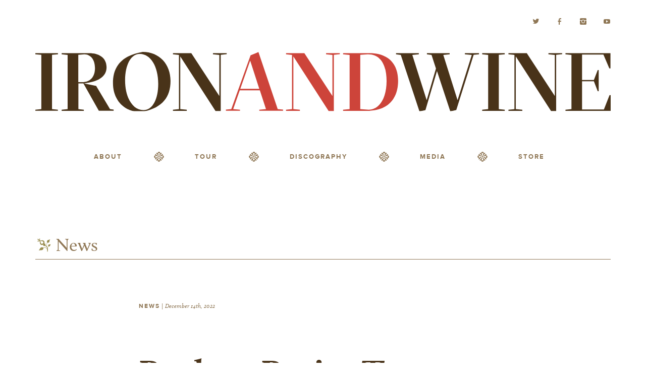

--- FILE ---
content_type: text/html; charset=UTF-8
request_url: https://ironandwine.com/back-to-basics-tour-part-three/
body_size: 8936
content:
<!doctype html>

<!--[if IEMobile 7 ]> <html dir="ltr" lang="en-US"
	prefix="og: https://ogp.me/ns#" class="no-js iem7"> <![endif]-->
<!--[if lt IE 7 ]> <html dir="ltr" lang="en-US"
	prefix="og: https://ogp.me/ns#"  class="no-js ie6"> <![endif]-->
<!--[if IE 7 ]>    <html dir="ltr" lang="en-US"
	prefix="og: https://ogp.me/ns#"  class="no-js ie7"> <![endif]-->
<!--[if IE 8 ]>    <html dir="ltr" lang="en-US"
	prefix="og: https://ogp.me/ns#"  class="no-js ie8"> <![endif]-->
<!--[if (gte IE 9)|(gt IEMobile 7)|!(IEMobile)|!(IE)]><!--><html dir="ltr" lang="en-US"
	prefix="og: https://ogp.me/ns#"  class="no-js"><!--<![endif]-->

	<head>
		<meta charset="utf-8">
		<meta http-equiv="X-UA-Compatible" content="IE=edge,chrome=1">
		
		<meta name="viewport" content="width=device-width, initial-scale=1.0">
  		<link rel="pingback" href="https://ironandwine.com/xmlrpc.php">

		<!-- Google Tag Manager -->
		<script type="text/plain" data-cookiecategory="necessary">(function(w,d,s,l,i){w[l]=w[l]||[];w[l].push({'gtm.start':
		new Date().getTime(),event:'gtm.js'});var f=d.getElementsByTagName(s)[0],
		j=d.createElement(s),dl=l!='dataLayer'?'&l='+l:'';j.async=true;j.src=
		'https://www.googletagmanager.com/gtm.js?id='+i+dl;f.parentNode.insertBefore(j,f);
		})(window,document,'script','dataLayer','GTM-5F82PBR');</script>
		<!-- End Google Tag Manager -->

		<!-- wordpress head functions -->
		
		<!-- All in One SEO 4.2.6.1 - aioseo.com -->
		<title>Back to Basics Tour – Part Three - Iron &amp; Wine</title>
		<meta name="description" content="Iron &amp; Wine&#039;s Back to Basics tour continues into 2023 with new dates in March. March 23 - Crosstown Theater . Memphis, TN - SOLD OUT March 25 - The Caverns . Pelham, TN - TIX (single day sold out) March 26 - The Lyric Theatre . Birmingham, AL - TIX March 27 - Georgia" />
		<meta name="robots" content="max-image-preview:large" />
		<link rel="canonical" href="https://ironandwine.com/back-to-basics-tour-part-three/" />
		<meta name="generator" content="All in One SEO (AIOSEO) 4.2.6.1 " />
		<meta property="og:locale" content="en_US" />
		<meta property="og:site_name" content="Iron &amp; Wine - Official Website: News, Tour Info, Music, Photos, Videos, and more." />
		<meta property="og:type" content="article" />
		<meta property="og:title" content="Back to Basics Tour – Part Three - Iron &amp; Wine" />
		<meta property="og:description" content="Iron &amp; Wine&#039;s Back to Basics tour continues into 2023 with new dates in March. March 23 - Crosstown Theater . Memphis, TN - SOLD OUT March 25 - The Caverns . Pelham, TN - TIX (single day sold out) March 26 - The Lyric Theatre . Birmingham, AL - TIX March 27 - Georgia" />
		<meta property="og:url" content="https://ironandwine.com/back-to-basics-tour-part-three/" />
		<meta property="article:published_time" content="2022-12-14T17:08:25+00:00" />
		<meta property="article:modified_time" content="2023-02-27T19:10:04+00:00" />
		<meta name="twitter:card" content="summary_large_image" />
		<meta name="twitter:title" content="Back to Basics Tour – Part Three - Iron &amp; Wine" />
		<meta name="twitter:description" content="Iron &amp; Wine&#039;s Back to Basics tour continues into 2023 with new dates in March. March 23 - Crosstown Theater . Memphis, TN - SOLD OUT March 25 - The Caverns . Pelham, TN - TIX (single day sold out) March 26 - The Lyric Theatre . Birmingham, AL - TIX March 27 - Georgia" />
		<script type="application/ld+json" class="aioseo-schema">
			{"@context":"https:\/\/schema.org","@graph":[{"@type":"BlogPosting","@id":"https:\/\/ironandwine.com\/back-to-basics-tour-part-three\/#blogposting","name":"Back to Basics Tour \u2013 Part Three - Iron & Wine","headline":"Back to Basics Tour &#8211; Part Three","author":{"@id":"https:\/\/ironandwine.com\/author\/mgmt\/#author"},"publisher":{"@id":"https:\/\/ironandwine.com\/#organization"},"image":{"@type":"ImageObject","url":"http:\/\/ironandwine.com\/wp-content\/uploads\/2023\/01\/B2Bpt3.jpg","@id":"https:\/\/ironandwine.com\/#articleImage"},"datePublished":"2022-12-14T17:08:25+00:00","dateModified":"2022-12-14T17:08:25+00:00","inLanguage":"en-US","mainEntityOfPage":{"@id":"https:\/\/ironandwine.com\/back-to-basics-tour-part-three\/#webpage"},"isPartOf":{"@id":"https:\/\/ironandwine.com\/back-to-basics-tour-part-three\/#webpage"},"articleSection":"News"},{"@type":"BreadcrumbList","@id":"https:\/\/ironandwine.com\/back-to-basics-tour-part-three\/#breadcrumblist","itemListElement":[{"@type":"ListItem","@id":"https:\/\/ironandwine.com\/#listItem","position":1,"item":{"@type":"WebPage","@id":"https:\/\/ironandwine.com\/","name":"Home","description":"Official Website: News, Tour Info, Music, Photos, Videos, and more.","url":"https:\/\/ironandwine.com\/"},"nextItem":"https:\/\/ironandwine.com\/back-to-basics-tour-part-three\/#listItem"},{"@type":"ListItem","@id":"https:\/\/ironandwine.com\/back-to-basics-tour-part-three\/#listItem","position":2,"item":{"@type":"WebPage","@id":"https:\/\/ironandwine.com\/back-to-basics-tour-part-three\/","name":"Back to Basics Tour - Part Three","description":"Iron & Wine's Back to Basics tour continues into 2023 with new dates in March. March 23 - Crosstown Theater . Memphis, TN - SOLD OUT March 25 - The Caverns . Pelham, TN - TIX (single day sold out) March 26 - The Lyric Theatre . Birmingham, AL - TIX March 27 - Georgia","url":"https:\/\/ironandwine.com\/back-to-basics-tour-part-three\/"},"previousItem":"https:\/\/ironandwine.com\/#listItem"}]},{"@type":"Organization","@id":"https:\/\/ironandwine.com\/#organization","name":"Iron & Wine","url":"https:\/\/ironandwine.com\/"},{"@type":"WebPage","@id":"https:\/\/ironandwine.com\/back-to-basics-tour-part-three\/#webpage","url":"https:\/\/ironandwine.com\/back-to-basics-tour-part-three\/","name":"Back to Basics Tour \u2013 Part Three - Iron & Wine","description":"Iron & Wine's Back to Basics tour continues into 2023 with new dates in March. March 23 - Crosstown Theater . Memphis, TN - SOLD OUT March 25 - The Caverns . Pelham, TN - TIX (single day sold out) March 26 - The Lyric Theatre . Birmingham, AL - TIX March 27 - Georgia","inLanguage":"en-US","isPartOf":{"@id":"https:\/\/ironandwine.com\/#website"},"breadcrumb":{"@id":"https:\/\/ironandwine.com\/back-to-basics-tour-part-three\/#breadcrumblist"},"author":"https:\/\/ironandwine.com\/author\/mgmt\/#author","creator":"https:\/\/ironandwine.com\/author\/mgmt\/#author","datePublished":"2022-12-14T17:08:25+00:00","dateModified":"2023-02-27T19:10:04+00:00"},{"@type":"WebSite","@id":"https:\/\/ironandwine.com\/#website","url":"https:\/\/ironandwine.com\/","name":"Iron & Wine","description":"Official Website: News, Tour Info, Music, Photos, Videos, and more.","inLanguage":"en-US","publisher":{"@id":"https:\/\/ironandwine.com\/#organization"}}]}
		</script>
		<!-- All in One SEO -->

<link rel='dns-prefetch' href='//v0.wordpress.com' />
<script type="text/javascript">
window._wpemojiSettings = {"baseUrl":"https:\/\/s.w.org\/images\/core\/emoji\/14.0.0\/72x72\/","ext":".png","svgUrl":"https:\/\/s.w.org\/images\/core\/emoji\/14.0.0\/svg\/","svgExt":".svg","source":{"concatemoji":"https:\/\/ironandwine.com\/wp-includes\/js\/wp-emoji-release.min.js?ver=6.1.9"}};
/*! This file is auto-generated */
!function(e,a,t){var n,r,o,i=a.createElement("canvas"),p=i.getContext&&i.getContext("2d");function s(e,t){var a=String.fromCharCode,e=(p.clearRect(0,0,i.width,i.height),p.fillText(a.apply(this,e),0,0),i.toDataURL());return p.clearRect(0,0,i.width,i.height),p.fillText(a.apply(this,t),0,0),e===i.toDataURL()}function c(e){var t=a.createElement("script");t.src=e,t.defer=t.type="text/javascript",a.getElementsByTagName("head")[0].appendChild(t)}for(o=Array("flag","emoji"),t.supports={everything:!0,everythingExceptFlag:!0},r=0;r<o.length;r++)t.supports[o[r]]=function(e){if(p&&p.fillText)switch(p.textBaseline="top",p.font="600 32px Arial",e){case"flag":return s([127987,65039,8205,9895,65039],[127987,65039,8203,9895,65039])?!1:!s([55356,56826,55356,56819],[55356,56826,8203,55356,56819])&&!s([55356,57332,56128,56423,56128,56418,56128,56421,56128,56430,56128,56423,56128,56447],[55356,57332,8203,56128,56423,8203,56128,56418,8203,56128,56421,8203,56128,56430,8203,56128,56423,8203,56128,56447]);case"emoji":return!s([129777,127995,8205,129778,127999],[129777,127995,8203,129778,127999])}return!1}(o[r]),t.supports.everything=t.supports.everything&&t.supports[o[r]],"flag"!==o[r]&&(t.supports.everythingExceptFlag=t.supports.everythingExceptFlag&&t.supports[o[r]]);t.supports.everythingExceptFlag=t.supports.everythingExceptFlag&&!t.supports.flag,t.DOMReady=!1,t.readyCallback=function(){t.DOMReady=!0},t.supports.everything||(n=function(){t.readyCallback()},a.addEventListener?(a.addEventListener("DOMContentLoaded",n,!1),e.addEventListener("load",n,!1)):(e.attachEvent("onload",n),a.attachEvent("onreadystatechange",function(){"complete"===a.readyState&&t.readyCallback()})),(e=t.source||{}).concatemoji?c(e.concatemoji):e.wpemoji&&e.twemoji&&(c(e.twemoji),c(e.wpemoji)))}(window,document,window._wpemojiSettings);
</script>
<style type="text/css">
img.wp-smiley,
img.emoji {
	display: inline !important;
	border: none !important;
	box-shadow: none !important;
	height: 1em !important;
	width: 1em !important;
	margin: 0 0.07em !important;
	vertical-align: -0.1em !important;
	background: none !important;
	padding: 0 !important;
}
</style>
	<link rel='stylesheet' id='wp-block-library-css' href='https://ironandwine.com/wp-includes/css/dist/block-library/style.min.css?ver=6.1.9' type='text/css' media='all' />
<style id='wp-block-library-inline-css' type='text/css'>
.has-text-align-justify{text-align:justify;}
</style>
<link rel='stylesheet' id='mediaelement-css' href='https://ironandwine.com/wp-includes/js/mediaelement/mediaelementplayer-legacy.min.css?ver=4.2.17' type='text/css' media='all' />
<link rel='stylesheet' id='wp-mediaelement-css' href='https://ironandwine.com/wp-includes/js/mediaelement/wp-mediaelement.min.css?ver=6.1.9' type='text/css' media='all' />
<link rel='stylesheet' id='classic-theme-styles-css' href='https://ironandwine.com/wp-includes/css/classic-themes.min.css?ver=1' type='text/css' media='all' />
<style id='global-styles-inline-css' type='text/css'>
body{--wp--preset--color--black: #000000;--wp--preset--color--cyan-bluish-gray: #abb8c3;--wp--preset--color--white: #ffffff;--wp--preset--color--pale-pink: #f78da7;--wp--preset--color--vivid-red: #cf2e2e;--wp--preset--color--luminous-vivid-orange: #ff6900;--wp--preset--color--luminous-vivid-amber: #fcb900;--wp--preset--color--light-green-cyan: #7bdcb5;--wp--preset--color--vivid-green-cyan: #00d084;--wp--preset--color--pale-cyan-blue: #8ed1fc;--wp--preset--color--vivid-cyan-blue: #0693e3;--wp--preset--color--vivid-purple: #9b51e0;--wp--preset--gradient--vivid-cyan-blue-to-vivid-purple: linear-gradient(135deg,rgba(6,147,227,1) 0%,rgb(155,81,224) 100%);--wp--preset--gradient--light-green-cyan-to-vivid-green-cyan: linear-gradient(135deg,rgb(122,220,180) 0%,rgb(0,208,130) 100%);--wp--preset--gradient--luminous-vivid-amber-to-luminous-vivid-orange: linear-gradient(135deg,rgba(252,185,0,1) 0%,rgba(255,105,0,1) 100%);--wp--preset--gradient--luminous-vivid-orange-to-vivid-red: linear-gradient(135deg,rgba(255,105,0,1) 0%,rgb(207,46,46) 100%);--wp--preset--gradient--very-light-gray-to-cyan-bluish-gray: linear-gradient(135deg,rgb(238,238,238) 0%,rgb(169,184,195) 100%);--wp--preset--gradient--cool-to-warm-spectrum: linear-gradient(135deg,rgb(74,234,220) 0%,rgb(151,120,209) 20%,rgb(207,42,186) 40%,rgb(238,44,130) 60%,rgb(251,105,98) 80%,rgb(254,248,76) 100%);--wp--preset--gradient--blush-light-purple: linear-gradient(135deg,rgb(255,206,236) 0%,rgb(152,150,240) 100%);--wp--preset--gradient--blush-bordeaux: linear-gradient(135deg,rgb(254,205,165) 0%,rgb(254,45,45) 50%,rgb(107,0,62) 100%);--wp--preset--gradient--luminous-dusk: linear-gradient(135deg,rgb(255,203,112) 0%,rgb(199,81,192) 50%,rgb(65,88,208) 100%);--wp--preset--gradient--pale-ocean: linear-gradient(135deg,rgb(255,245,203) 0%,rgb(182,227,212) 50%,rgb(51,167,181) 100%);--wp--preset--gradient--electric-grass: linear-gradient(135deg,rgb(202,248,128) 0%,rgb(113,206,126) 100%);--wp--preset--gradient--midnight: linear-gradient(135deg,rgb(2,3,129) 0%,rgb(40,116,252) 100%);--wp--preset--duotone--dark-grayscale: url('#wp-duotone-dark-grayscale');--wp--preset--duotone--grayscale: url('#wp-duotone-grayscale');--wp--preset--duotone--purple-yellow: url('#wp-duotone-purple-yellow');--wp--preset--duotone--blue-red: url('#wp-duotone-blue-red');--wp--preset--duotone--midnight: url('#wp-duotone-midnight');--wp--preset--duotone--magenta-yellow: url('#wp-duotone-magenta-yellow');--wp--preset--duotone--purple-green: url('#wp-duotone-purple-green');--wp--preset--duotone--blue-orange: url('#wp-duotone-blue-orange');--wp--preset--font-size--small: 13px;--wp--preset--font-size--medium: 20px;--wp--preset--font-size--large: 36px;--wp--preset--font-size--x-large: 42px;--wp--preset--spacing--20: 0.44rem;--wp--preset--spacing--30: 0.67rem;--wp--preset--spacing--40: 1rem;--wp--preset--spacing--50: 1.5rem;--wp--preset--spacing--60: 2.25rem;--wp--preset--spacing--70: 3.38rem;--wp--preset--spacing--80: 5.06rem;}:where(.is-layout-flex){gap: 0.5em;}body .is-layout-flow > .alignleft{float: left;margin-inline-start: 0;margin-inline-end: 2em;}body .is-layout-flow > .alignright{float: right;margin-inline-start: 2em;margin-inline-end: 0;}body .is-layout-flow > .aligncenter{margin-left: auto !important;margin-right: auto !important;}body .is-layout-constrained > .alignleft{float: left;margin-inline-start: 0;margin-inline-end: 2em;}body .is-layout-constrained > .alignright{float: right;margin-inline-start: 2em;margin-inline-end: 0;}body .is-layout-constrained > .aligncenter{margin-left: auto !important;margin-right: auto !important;}body .is-layout-constrained > :where(:not(.alignleft):not(.alignright):not(.alignfull)){max-width: var(--wp--style--global--content-size);margin-left: auto !important;margin-right: auto !important;}body .is-layout-constrained > .alignwide{max-width: var(--wp--style--global--wide-size);}body .is-layout-flex{display: flex;}body .is-layout-flex{flex-wrap: wrap;align-items: center;}body .is-layout-flex > *{margin: 0;}:where(.wp-block-columns.is-layout-flex){gap: 2em;}.has-black-color{color: var(--wp--preset--color--black) !important;}.has-cyan-bluish-gray-color{color: var(--wp--preset--color--cyan-bluish-gray) !important;}.has-white-color{color: var(--wp--preset--color--white) !important;}.has-pale-pink-color{color: var(--wp--preset--color--pale-pink) !important;}.has-vivid-red-color{color: var(--wp--preset--color--vivid-red) !important;}.has-luminous-vivid-orange-color{color: var(--wp--preset--color--luminous-vivid-orange) !important;}.has-luminous-vivid-amber-color{color: var(--wp--preset--color--luminous-vivid-amber) !important;}.has-light-green-cyan-color{color: var(--wp--preset--color--light-green-cyan) !important;}.has-vivid-green-cyan-color{color: var(--wp--preset--color--vivid-green-cyan) !important;}.has-pale-cyan-blue-color{color: var(--wp--preset--color--pale-cyan-blue) !important;}.has-vivid-cyan-blue-color{color: var(--wp--preset--color--vivid-cyan-blue) !important;}.has-vivid-purple-color{color: var(--wp--preset--color--vivid-purple) !important;}.has-black-background-color{background-color: var(--wp--preset--color--black) !important;}.has-cyan-bluish-gray-background-color{background-color: var(--wp--preset--color--cyan-bluish-gray) !important;}.has-white-background-color{background-color: var(--wp--preset--color--white) !important;}.has-pale-pink-background-color{background-color: var(--wp--preset--color--pale-pink) !important;}.has-vivid-red-background-color{background-color: var(--wp--preset--color--vivid-red) !important;}.has-luminous-vivid-orange-background-color{background-color: var(--wp--preset--color--luminous-vivid-orange) !important;}.has-luminous-vivid-amber-background-color{background-color: var(--wp--preset--color--luminous-vivid-amber) !important;}.has-light-green-cyan-background-color{background-color: var(--wp--preset--color--light-green-cyan) !important;}.has-vivid-green-cyan-background-color{background-color: var(--wp--preset--color--vivid-green-cyan) !important;}.has-pale-cyan-blue-background-color{background-color: var(--wp--preset--color--pale-cyan-blue) !important;}.has-vivid-cyan-blue-background-color{background-color: var(--wp--preset--color--vivid-cyan-blue) !important;}.has-vivid-purple-background-color{background-color: var(--wp--preset--color--vivid-purple) !important;}.has-black-border-color{border-color: var(--wp--preset--color--black) !important;}.has-cyan-bluish-gray-border-color{border-color: var(--wp--preset--color--cyan-bluish-gray) !important;}.has-white-border-color{border-color: var(--wp--preset--color--white) !important;}.has-pale-pink-border-color{border-color: var(--wp--preset--color--pale-pink) !important;}.has-vivid-red-border-color{border-color: var(--wp--preset--color--vivid-red) !important;}.has-luminous-vivid-orange-border-color{border-color: var(--wp--preset--color--luminous-vivid-orange) !important;}.has-luminous-vivid-amber-border-color{border-color: var(--wp--preset--color--luminous-vivid-amber) !important;}.has-light-green-cyan-border-color{border-color: var(--wp--preset--color--light-green-cyan) !important;}.has-vivid-green-cyan-border-color{border-color: var(--wp--preset--color--vivid-green-cyan) !important;}.has-pale-cyan-blue-border-color{border-color: var(--wp--preset--color--pale-cyan-blue) !important;}.has-vivid-cyan-blue-border-color{border-color: var(--wp--preset--color--vivid-cyan-blue) !important;}.has-vivid-purple-border-color{border-color: var(--wp--preset--color--vivid-purple) !important;}.has-vivid-cyan-blue-to-vivid-purple-gradient-background{background: var(--wp--preset--gradient--vivid-cyan-blue-to-vivid-purple) !important;}.has-light-green-cyan-to-vivid-green-cyan-gradient-background{background: var(--wp--preset--gradient--light-green-cyan-to-vivid-green-cyan) !important;}.has-luminous-vivid-amber-to-luminous-vivid-orange-gradient-background{background: var(--wp--preset--gradient--luminous-vivid-amber-to-luminous-vivid-orange) !important;}.has-luminous-vivid-orange-to-vivid-red-gradient-background{background: var(--wp--preset--gradient--luminous-vivid-orange-to-vivid-red) !important;}.has-very-light-gray-to-cyan-bluish-gray-gradient-background{background: var(--wp--preset--gradient--very-light-gray-to-cyan-bluish-gray) !important;}.has-cool-to-warm-spectrum-gradient-background{background: var(--wp--preset--gradient--cool-to-warm-spectrum) !important;}.has-blush-light-purple-gradient-background{background: var(--wp--preset--gradient--blush-light-purple) !important;}.has-blush-bordeaux-gradient-background{background: var(--wp--preset--gradient--blush-bordeaux) !important;}.has-luminous-dusk-gradient-background{background: var(--wp--preset--gradient--luminous-dusk) !important;}.has-pale-ocean-gradient-background{background: var(--wp--preset--gradient--pale-ocean) !important;}.has-electric-grass-gradient-background{background: var(--wp--preset--gradient--electric-grass) !important;}.has-midnight-gradient-background{background: var(--wp--preset--gradient--midnight) !important;}.has-small-font-size{font-size: var(--wp--preset--font-size--small) !important;}.has-medium-font-size{font-size: var(--wp--preset--font-size--medium) !important;}.has-large-font-size{font-size: var(--wp--preset--font-size--large) !important;}.has-x-large-font-size{font-size: var(--wp--preset--font-size--x-large) !important;}
.wp-block-navigation a:where(:not(.wp-element-button)){color: inherit;}
:where(.wp-block-columns.is-layout-flex){gap: 2em;}
.wp-block-pullquote{font-size: 1.5em;line-height: 1.6;}
</style>
<link rel='stylesheet' id='wpbs-css' href='https://ironandwine.com/wp-content/themes/iw/library/dist/css/styles.f6413c85.min.css?ver=1.0' type='text/css' media='all' />
<link rel='stylesheet' id='wpbs-cookie-css' href='https://ironandwine.com/wp-content/themes/iw/library/css/cookieconsent.css?ver=1.0' type='text/css' media='all' />
<link rel='stylesheet' id='wpbs-style-css' href='https://ironandwine.com/wp-content/themes/iw/style.css?ver=1.0' type='text/css' media='all' />
<link rel='stylesheet' id='jetpack_css-css' href='https://ironandwine.com/wp-content/plugins/jetpack/css/jetpack.css?ver=11.5.3' type='text/css' media='all' />
<script type='text/javascript' src='https://ironandwine.com/wp-includes/js/jquery/jquery.min.js?ver=3.6.1' id='jquery-core-js'></script>
<script type='text/javascript' src='https://ironandwine.com/wp-includes/js/jquery/jquery-migrate.min.js?ver=3.3.2' id='jquery-migrate-js'></script>
<script type='text/javascript' src='https://ironandwine.com/wp-content/plugins/gigpress/scripts/gigpress.js?ver=6.1.9' id='gigpress-js-js'></script>
<script type='text/javascript' src='https://ironandwine.com/wp-content/themes/iw/bower_components/bootstrap/dist/js/bootstrap.js?ver=1.2' id='bootstrap-js'></script>
<script type='text/javascript' src='https://ironandwine.com/wp-content/themes/iw/library/dist/js/scripts.d1e3d952.min.js?ver=1.2' id='wpbs-js-js'></script>
<script type='text/javascript' src='https://ironandwine.com/wp-content/themes/iw/bower_components/modernizer/modernizr.js?ver=1.2' id='modernizr-js'></script>
<link rel="https://api.w.org/" href="https://ironandwine.com/wp-json/" /><link rel="alternate" type="application/json" href="https://ironandwine.com/wp-json/wp/v2/posts/1139" /><link rel='shortlink' href='https://wp.me/p6mrP9-in' />
<link rel="alternate" type="application/json+oembed" href="https://ironandwine.com/wp-json/oembed/1.0/embed?url=https%3A%2F%2Fironandwine.com%2Fback-to-basics-tour-part-three%2F" />
<link rel="alternate" type="text/xml+oembed" href="https://ironandwine.com/wp-json/oembed/1.0/embed?url=https%3A%2F%2Fironandwine.com%2Fback-to-basics-tour-part-three%2F&#038;format=xml" />
<link href="https://ironandwine.com/?feed=gigpress" rel="alternate" type="application/rss+xml" title="Upcoming shows" />
	<style>img#wpstats{display:none}</style>
		<style type="text/css">.recentcomments a{display:inline !important;padding:0 !important;margin:0 !important;}</style>		<!-- end of wordpress head -->
		<!-- IE8 fallback moved below head to work properly. Added respond as well. Tested to work. -->
			<!-- media-queries.js (fallback) -->
		<!--[if lt IE 9]>
			<script src="http://css3-mediaqueries-js.googlecode.com/svn/trunk/css3-mediaqueries.js"></script>
		<![endif]-->

		<!-- html5.js -->
		<!--[if lt IE 9]>
			<script src="http://html5shim.googlecode.com/svn/trunk/html5.js"></script>
		<![endif]-->

			<!-- respond.js -->
		<!--[if lt IE 9]>
		          <script type='text/javascript' src="http://cdnjs.cloudflare.com/ajax/libs/respond.js/1.4.2/respond.js"></script>
		<![endif]-->
			<link rel="stylesheet" href="/wp-content/themes/iw/webfonts/ss-standard.css" type="text/css" media="screen">
			<link rel="stylesheet" href="/wp-content/themes/iw/webfonts/ss-social.css" type="text/css" media="screen">



			<script src="/wp-content/themes/iw/webfonts/ss-social.js" type="text/javascript" charset="utf-8"></script>
			<script src="/wp-content/themes/iw/webfonts/ss-standard.js" type="text/javascript" charset="utf-8"></script>


			<script src="//use.typekit.net/obi8qkf.js"></script>
			<script>try{Typekit.load();}catch(e){}</script>

		    <script type="text/javascript" type="text/plain" data-cookiecategory="necessary">
		    <!--//--><![CDATA[//><!--
		      (function(i,s,o,g,r,a,m){i['GoogleAnalyticsObject']=r;i[r]=i[r]||function(){
		      (i[r].q=i[r].q||[]).push(arguments)},i[r].l=1*new Date();a=s.createElement(o),
		      m=s.getElementsByTagName(o)[0];a.async=1;a.src=g;m.parentNode.insertBefore(a,m)
		      })(window,document,'script','//www.google-analytics.com/analytics.js','ga');
		    //--><!]]>
		    </script>
		    <script type="text/plain" data-cookiecategory="necessary">
		    <!--//--><![CDATA[//><!--
		      ga('create', 'UA-27236638-1', 'none');
		      ga('send', 'pageview');
		    //--><!]]>
		    </script>

	</head>

	<body class="post-template-default single single-post postid-1139 single-format-standard">

		<!-- Google Tag Manager (noscript) -->
		<noscript><iframe src="https://www.googletagmanager.com/ns.html?id=GTM-5F82PBR"
		height="0" width="0" style="display:none;visibility:hidden"></iframe></noscript>
		<!-- End Google Tag Manager (noscript) -->

		<header role="banner">

			<div class="navbar">
				<div class="container">
					<div class="topsocial">
						<a href="http://twitter.com/ironandwine" class="ss-social ss-twitter" target="_blank"></a>
						<a href="http://www.facebook.com/ironandwine" class="ss-social ss-facebook" target="_blank"></a>
						<a href="http://instagram.com/ironandwinetour" class="ss-social ss-instagram" target="_blank"></a>
						<a href="http://www.youtube.com/ironandwine" class="ss-social ss-youtube" target="_blank"></a>
					</div>

          		  	<a class="navbar-brand" title="Official Website: News, Tour Info, Music, Photos, Videos, and more." href="https://ironandwine.com"><img src="/wp-content/themes/iw/images/logo.svg" width="1150"></a>

					<div class="navbar-header">
						<button type="button" class="navbar-toggle" data-toggle="collapse" data-target=".navbar-responsive-collapse">
							<span class="icon-bar"></span>
							<span class="icon-bar"></span>
							<span class="icon-bar"></span>
						</button>


					</div>

					<div class="collapse navbar-collapse navbar-responsive-collapse">
						<ul id="menu-main-menu" class="nav navbar-nav"><li id="menu-item-23" class="menu-item menu-item-type-post_type menu-item-object-page"><a href="https://ironandwine.com/about/">About</a></li>
<li id="menu-item-22" class="menu-item menu-item-type-post_type menu-item-object-page"><a href="https://ironandwine.com/tours/">Tour</a></li>
<li id="menu-item-21" class="menu-item menu-item-type-post_type menu-item-object-page"><a href="https://ironandwine.com/discography/">Discography</a></li>
<li id="menu-item-20" class="menu-item menu-item-type-post_type menu-item-object-page"><a href="https://ironandwine.com/media/">Media</a></li>
<li id="menu-item-19" class="menu-item menu-item-type-post_type menu-item-object-page"><a href="https://ironandwine.com/store/">Store</a></li>
</ul>


					</div>

				</div> <!-- end .container -->
			</div> <!-- end .navbar -->

		</header> <!-- end header -->

				

			<div class="container"><div class="page-header"><h1 class="single-title" itemprop="headline">News</h1></div></div>
			
			<div id="content" class="clearfix ">
				<div id="main" class="clearfix" role="main">
					
					<div class="container">
					<div class="col-sm-2"></div>
					
					<div class="col-sm-8">

										
					<article id="post-1139" class="clearfix post-1139 post type-post status-publish format-standard hentry category-news" role="article" itemscope itemtype="http://schema.org/BlogPosting">
						
						<header>
							<p class="meta"><a href="https://ironandwine.com/category/news/" rel="category tag">News</a> | <time datetime="2022-12-14" pubdate>December 14th, 2022</time></p>			
						</header> <!-- end article header -->
					
						<section class="post_content clearfix" itemprop="articleBody">
														
							<h1 class="single-title" itemprop="headline">Back to Basics Tour &#8211; Part Three</h1>
							
														
							<div id="columntext" style="margin-top:40px;"><div class=""><img decoding="async" width="1707" height="2560" class="alignnone size-full wp-image-1162" src="http://ironandwine.com/wp-content/uploads/2023/01/B2Bpt3-scaled.jpg" alt="" srcset="https://ironandwine.com/wp-content/uploads/2023/01/B2Bpt3-scaled.jpg 1707w, https://ironandwine.com/wp-content/uploads/2023/01/B2Bpt3-200x300.jpg 200w, https://ironandwine.com/wp-content/uploads/2023/01/B2Bpt3-683x1024.jpg 683w, https://ironandwine.com/wp-content/uploads/2023/01/B2Bpt3-768x1152.jpg 768w, https://ironandwine.com/wp-content/uploads/2023/01/B2Bpt3-1024x1536.jpg 1024w, https://ironandwine.com/wp-content/uploads/2023/01/B2Bpt3-1365x2048.jpg 1365w" sizes="(max-width: 1707px) 100vw, 1707px" />
<p>Iron &amp; Wine&#8217;s Back to Basics tour continues into 2023 with new dates in March.</p>
<p>March 23 &#8211; Crosstown Theater . Memphis, TN &#8211; <span style="color: #ff6600;"><a style="color: #ff6600;" href="https://www.eventbrite.com/e/sold-out-iron-wine-back-to-basics-part-three-with-anna-mieke-tickets-488157230417">SOLD OUT</a></span><br />
March 25 &#8211; The Caverns . Pelham, TN &#8211; <span style="color: #ff6600;"><a style="color: #ff6600;" href="https://www.thecaverns.com/featured/the-caverns-sessions-pbs-tv-taping">TIX</a> <span style="color: #000000;">(single day sold out)</span></span><br />
March 26 &#8211; The Lyric Theatre . Birmingham, AL &#8211; <span style="color: #ff6600;"><a style="color: #ff6600;" href="https://www.ticketmaster.com/event/20005D8CD4EFA6C1?irgwc=1&amp;clickid=0RAyNZyKhxyNR6mSVdTWYzxKUkA20STdu22PQU0&amp;camefrom=CFC_BUYAT_1387536&amp;impradid=1387536&amp;REFERRAL_ID=tmfeedbuyat1387536&amp;wt.mc_id=aff_BUYAT_1387536&amp;utm_source=1387536-Seated&amp;impradname=Seated&amp;utm_medium=affiliate&amp;ircid=4272">TIX</a></span><br />
March 27 &#8211; Georgia Theatre . Athens, GA &#8211; <span style="color: #ff6600;"><a style="color: #ff6600;" href="https://www.axs.com/events/460421/iron-wine-tickets">SOLD OUT</a><br />
</span>March 29 &#8211; Peace Center . Greenville, SC &#8211; <span style="color: #ff6600;"><a style="color: #ff6600;" href="https://secure.peacecenter.org/8426?queueittoken=e_test~q_908c61aa-2c5f-4d64-8ab8-0c9915abb6f0~ts_1677525009~ce_true~rt_safetynet~h_4e3abc672b74f0bcab4661854be689700c37a7b8a8d0da4be416810d5032589d">SOLD OUT</a></span><br />
March 30 &#8211; The Jefferson Theater . Charlottesville, VA &#8211; <span style="color: #ff6600;"><a style="color: #ff6600;" href="https://www.ticketmaster.com/event/01005D8CE35C657E">SOLD OUT</a></span><br />
March 31 &#8211; Big Ears Festival . Knoxville, TN &#8211; <span style="color: #ff6600;"><a style="color: #ff6600;" href="https://bigearsfestival.org/passes/">TIX</a></span></p>
<p>*with <span style="color: #ff6600;">Anna Mieke</span> as support</p>
<p>See you out there ~ <span style="color: #ff6600;"><a style="color: #ff6600;" href="https://ironandwine.com/tours/">https://ironandwine.com/tours/</a></span></p>
</div></div>
							
														
						
					
						</section> <!-- end article section -->
							
					
					</article> <!-- end article -->
					
					
								
					
		
					
							
					<div class="postnav">
						
					<a href="https://ironandwine.com/lori/" rel="prev">Previous Post</a> | <a href="https://ironandwine.com/back-to-basics-july-2023/" rel="next">Next Post</a>					
					</div>
					
					</div>
					
					<div class="col-sm-2"></div>
					
					<div class="clearfix"></div>
					
					
					
					</div> <!-- end #container -->
			
				</div> <!-- end #main -->
    
			</div> <!-- end #content -->
			
			<script src="/wp-content/themes/iw/library/js/multicolumn.js"></script>
			<script type="text/javascript">	
// 				multiColumnSettings=new MultiColumnSettings;
// 				multiColumnSettings.classNameScreen='columnized';
// 				window.onload = function () {
// 					new MultiColumn(document.getElementById("columntext"),multiColumnSettings);
// 				}
			</script>

			<footer role="contentinfo">

				<section id="socialfooter">
					<div class="container">
					<div class="row">
					<div class="col-sm-6 footersocial">
						<a href="http://twitter.com/ironandwine" class="ss-social ss-twitter" target="_blank"></a>
						<a href="http://www.facebook.com/ironandwine" class="ss-social ss-facebook" target="_blank"></a>
						<a href="http://instagram.com/ironandwinetour" class="ss-social ss-instagram" target="_blank"></a>
						<a href="http://www.youtube.com/ironandwine" class="ss-social ss-youtube" target="_blank"></a>
					</div>
					<div class="col-sm-6">
						<div id="mc_embed_signup">
						<form action="//ironandwine.us9.list-manage.com/subscribe/post?u=065a62a1692307d87448c835c&amp;id=2277c3d62c" method="post" id="mc-embedded-subscribe-form" name="mc-embedded-subscribe-form" class="validate" target="_blank" novalidate>
						    <div id="mc_embed_signup_scroll">
							<h3>Receive updates, tour info, and news?</h3>

						<div class="mc-field-group">
							<span class="ss-mail"></span><input type="email" value="" name="EMAIL" class="required email" id="mce-EMAIL" placeholder="your email address">
						</div>
							<div id="mce-responses" class="clear">
								<div class="response" id="mce-error-response" style="display:none"></div>
								<div class="response" id="mce-success-response" style="display:none"></div>
							</div>    <!-- real people should not fill this in and expect good things - do not remove this or risk form bot signups-->
						    <div style="position: absolute; left: -5000px;"><input type="text" name="b_065a62a1692307d87448c835c_2277c3d62c" tabindex="-1" value=""></div>
						    <div class="clear"><input type="submit" value="Sign Up" name="subscribe" id="mc-embedded-subscribe" class="button"></div>
						    </div>
						</form>
						</div>

					</div>
					</div>
					</div><!--Container-->
				</section>
				<section id="mainfooter">
				<div class="container">
					<div class="row">

					<div class="col-sm-6">
						<div class="menu-main-menu-container"><ul id="menu-main-menu-1" class="menu"><li id="menu-item-23" class="menu-item menu-item-type-post_type menu-item-object-page menu-item-23"><a href="https://ironandwine.com/about/">About</a></li>
<li id="menu-item-22" class="menu-item menu-item-type-post_type menu-item-object-page menu-item-22"><a href="https://ironandwine.com/tours/">Tour</a></li>
<li id="menu-item-21" class="menu-item menu-item-type-post_type menu-item-object-page menu-item-21"><a href="https://ironandwine.com/discography/">Discography</a></li>
<li id="menu-item-20" class="menu-item menu-item-type-post_type menu-item-object-page menu-item-20"><a href="https://ironandwine.com/media/">Media</a></li>
<li id="menu-item-19" class="menu-item menu-item-type-post_type menu-item-object-page menu-item-19"><a href="https://ironandwine.com/store/">Store</a></li>
</ul></div>					</div>

					<div class="col-sm-6">
						<img src="/wp-content/themes/iw/images/footerlogo.svg" width="500" height="auto">
						<h3>Contact</h3>
						<a class="emaillink" href="mailto:info@ironandwine.com">info@ironandwine.com</a>
						<p class="attribution">&copy; 2026 Iron &amp; Wine. All rights reserved.<br>Website designed by The Heads of State.</p>
					</div>




					</div>
				</div>
				</section>

			</footer> <!-- end footer -->



		<!--[if lt IE 7 ]>
  			<script src="//ajax.googleapis.com/ajax/libs/chrome-frame/1.0.3/CFInstall.min.js"></script>
  			<script>window.attachEvent('onload',function(){CFInstall.check({mode:'overlay'})})</script>
		<![endif]-->

			<script src='https://stats.wp.com/e-202604.js' defer></script>
	<script>
		_stq = window._stq || [];
		_stq.push([ 'view', {v:'ext',blog:'94008191',post:'1139',tz:'0',srv:'ironandwine.com',j:'1:11.5.3'} ]);
		_stq.push([ 'clickTrackerInit', '94008191', '1139' ]);
	</script>

		<!-- Cookie Consent -->
		<script defer src="/wp-content/themes/iw/library/js/cookieconsent.js"></script>
    <script defer src="/wp-content/themes/iw/library/js/cookieconsent-init.js"></script>



		<script type="text/plain" data-cookiecategory="analytics">(function() {
		  var _fbq = window._fbq || (window._fbq = []);
		  if (!_fbq.loaded) {
		    var fbds = document.createElement('script');
		    fbds.async = true;
		    fbds.src = '//connect.facebook.net/en_US/fbds.js';
		    var s = document.getElementsByTagName('script')[0];
		    s.parentNode.insertBefore(fbds, s);
		    _fbq.loaded = true;
		  }
		  _fbq.push(['addPixelId', '347977845399396']);
		})();
		window._fbq = window._fbq || [];
		window._fbq.push(['track', 'PixelInitialized', {}]);
		</script>
		<noscript><img height="1" width="1" alt="" style="display:none" src="https://www.facebook.com/tr?id=347977845399396&amp;ev=PixelInitialized" /></noscript>




		<!-- Google Code for DHP  - Sam Beam 2016 -->
		<!-- Remarketing tags may not be associated with personally identifiable information or placed on pages related to sensitive categories. For instructions on adding this tag and more information on the above requirements, read the setup guide: google.com/ads/remarketingsetup -->
		<script type="text/plain" data-cookiecategory="analytics">
		/* <![CDATA[ */
		var google_conversion_id = 1031663084;
		var google_conversion_label = "t8XACImZ9GQQ7Nv36wM";
		var google_custom_params = window.google_tag_params;
		var google_remarketing_only = true;
		/* ]]> */
		</script>
		<script type="text/plain" src="//www.googleadservices.com/pagead/conversion.js" data-cookiecategory="tracking">
		</script>
		<noscript>
		<div style="display:inline;">
		<img height="1" width="1" style="border-style:none;" alt="" src="//googleads.g.doubleclick.net/pagead/viewthroughconversion/1031663084/?value=1.00&amp;currency_code=GBP&amp;label=t8XACImZ9GQQ7Nv36wM&amp;guid=ON&amp;script=0"/>
		</div>
		</noscript>

<!-- Facebook Pixel Code -->

<script type="text/plain" data-cookiecategory="analytics">
!function(f,b,e,v,n,t,s){if(f.fbq)return;n=f.fbq=function(){n.callMethod?
n.callMethod.apply(n,arguments):n.queue.push(arguments)};if(!f._fbq)f._fbq=n;
n.push=n;n.loaded=!0;n.version='2.0';n.queue=[];t=b.createElement(e);t.async=!0;
t.src=v;s=b.getElementsByTagName(e)[0];s.parentNode.insertBefore(t,s)}(window,
document,'script','https://connect.facebook.net/en_US/fbevents.js');
fbq('init', '1449610015127043');
fbq('track', 'PageView');
</script>

<noscript><img height="1" width="1" style="display:none" src="https://www.facebook.com/tr?id=1449610015127043&ev=PageView&noscript=1"/></noscript>

<!-- DO NOT MODIFY -->

<!-- End Facebook Pixel Code -->

<!-- Global site tag (gtag.js) - Google Ads: 832722830 -->

<script async src="https://www.googletagmanager.com/gtag/js?id=AW-832722830"></script>

<script type="text/plain" data-cookiecategory="analytics">
  window.dataLayer = window.dataLayer || [];
  function gtag(){dataLayer.push(arguments);}
  gtag('js', new Date());
  gtag('config', 'AW-832722830');
</script>

<!-- Event snippet for Iron & Wine - Site - 540 Day remarketing page -->

<script type="text/plain" data-cookiecategory="targeting">
  gtag('event', 'conversion', {
      'send_to': 'AW-832722830/leOpCJGPjZcBEI6viY0D',
      'aw_remarketing_only': true
  });
</script>






	</body>

</html>


--- FILE ---
content_type: text/css
request_url: https://ironandwine.com/wp-content/themes/iw/style.css?ver=1.0
body_size: 4178
content:
/*
Theme Name: Iron and Wine
Theme URI: http://ironandwine.com
Author: Brodbeck Interactive, LLC
Author URI: http://brodbeckinteractive.com

License: GNU General Public License v2.0 & Apache License 2.0
License URI: http://www.gnu.org/licenses/gpl-2.0.html http://www.apache.org/licenses/LICENSE-2.0
*/

/* HEADS UP: Everything that you will normally find here can be found in the library/less/wp.less */

body {
	  font-family: "calluna";
	  color:#493319;
	  font-size:16px;
	  line-height:28px;
	  padding-top:30px;
	  text-decoration:none!important;
}

p {
	line-height:25px;
}

h2 {
	font-size: 48px;
	font-weight:600;
	margin-top:0;
	margin-bottom:30px;
}

h3 {
	font-family: "proxima-nova-alt";
	  font-weight: 700;
	  text-transform: uppercase;
	  letter-spacing: 2px;
	  font-size: 12px;
	  margin-top: 40px;
}

a, a:visited {
	 color:#493319;
	 -webkit-transition: all .3s ease-in-out;
	  -moz-transition: all .3s ease-in-out;
	  -o-transition: all .3s ease-in-out;
	  transition: all .3s ease-in-out;
}

a:hover {
	text-decoration:none;
	color:#8f7755;
}

.page-header h1, .page-section-header h2 {
	padding-left:40px;
	background:url('/wp-content/themes/iw/images/headerglyph.svg') no-repeat left;
	background-size:35px auto;
	color:#8f7755;
	margin-bottom:0;
}

.page-header, .page-section-header {
	border-bottom:1px solid #8f7755;
}

.page-section-header {
	margin-bottom:30px;
}

.topsocial {
	text-align:right;
	margin-bottom:30px;
}

.topsocial a {
	margin-left:30px;
	display:inline-block;
	font-size:13px;
	color:#8f7755;

}

.topsocial a:hover {
	color:#493319;
}

.navbar {
	border:none;
}

.navbar-brand {
	height:inherit;
	float:none;
	display:block;
	padding-left:0;
	padding-right:0;
	margin-left: 0px!important;
}

.navbar-brand img {
	width:100%;
	height:auto;
}

.navbar-collapse {
	margin:50px 0 70px;
	border:none;
}


#menu-main-menu {
	text-align:center;
	width:100%;
	display:block;
}

.navbar-nav>li {
	float:none;
	display:inline-block;
	font-family: "proxima-nova-alt";
	font-weight:700;
	text-transform:uppercase;
	letter-spacing:2px;
	font-size:13px;
	position:relative;
	padding-right:70px;
	margin-right:40px;
}

.navbar-nav>li a {
	color:#8f7755;
}

.navbar-nav>li:first-child>a {
	padding-left:0;
}

.navbar-nav>li:last-child>a {
	/*padding-right:0;*/
}

.navbar-nav>li a:hover {
	color:#493319;
}

.navbar-nav>li:after {
	background:url('/wp-content/themes/iw/images/navsep.svg') no-repeat;
	background-size:24px auto;
	display:inline-block;
	width:24px;
	height:24px;
	content:'';
	position:absolute;
	right:0;
	top:50%;
	margin-top:-12px;
}

.navbar-nav>li:last-child {
	margin-right:0;
	padding-right:0;
}

.navbar-nav>li:last-child:after {
	background:none;
	background-size:0;
	display:none;
	width:0px;
	height:0px;
	margin:0;
	content:'';


}

.nav>li>a:hover, .nav>li>a:focus {
	background:none;
}

.navbar-toggle {
	position:absolute;
	top:0px;
	float:left;
	margin-top:0;
	padding-top:5px;
	margin-left:10px;
}

.navbar-toggle .icon-bar {
	 background: #8f7755;
}

#main {

}

.simplecontainer {
	padding:100px 0;
}

.flexslider {
	margin:0!important;
	padding:0!important;
	border:none!important;
}

.flex-control-nav {
  bottom:40px!important;
  z-index:999;
}

.flex-control-paging li a {
    width: 15px!important;
    height: 15px!important;
    display: block;
    background:none!important;
    cursor: pointer;
	border:2px solid #FFF;
    text-indent: -9999px;
    -webkit-box-shadow: inset 0 0 0 rgba(0, 0, 0, 0)!important;
    -moz-box-shadow: inset 0 0 0 rgba(0, 0, 0, 0)!important;
    -o-box-shadow: inset 0 0 0 rgba(0, 0, 0, 0)!important;
    box-shadow: inset 0 0 0 rgba(0, 0, 0, 0)!important;
    -webkit-border-radius: 20px;
    -moz-border-radius: 20px;
    border-radius: 20px;
  }


.flex-control-paging li a.flex-active {
	background:#FFF!important;
}

.allposts {
	text-align:center;
	padding-top:80px;
}

.homenews p::first-letter {
    font-size: 48px;
  	line-height: 50px;
	height:48px;
	display:block;
	float:left;
	margin-right:5px;
	font-weight:600;
}

.readmorelinkwrap {
	text-align:right;
}

.readmorelink {
	display:inline-block;
	text-align:right;
	padding-left:70px;
	padding-bottom:5px;
	border-bottom:1px solid #8f7755;
	color:#8f7755;
	font-family: "proxima-nova-alt";
	font-weight:700;
	text-transform:uppercase;
	letter-spacing:2px;
	font-size:13px;
}

.readmorelink:hover {
	  color:#493319;
}

.readmorelink:visited {
	color:#8f7755;
}

a.more-link {
	display:none;
}

.button {
	display:inline-block;
	padding:12px 18px;
	font-style:italic;
	color:#8f7755;
	border:1px solid #8f7755;
	font-size:20px;
	font-weight:400;
}

.button:hover {
	color:#493319;
	border:1px solid #493319;
}

.twocolumns {
    -webkit-column-count: 2;
       -moz-column-count: 2;
       column-count: 2;
    -webkit-column-gap: 25px;
     -moz-column-gap: 25px;
     column-gap: 25px;


}

.page-template-page-albums .simplecontainer {
	padding-top:10px;
}

.social-post img {
	width:100%;
	height:auto;
	margin-bottom:5px;
}

.social-post {
	margin-bottom:15px;
}

.social-post:nth-child(3n+1) {
	clear:both;
}

/*Tours*/

.page-template-page-tour .simplecontainer {
	padding-top:60px;
}

.gigpresssection {
	padding:20px 25px;
	background:#eeecdf;
}

.gigpress-date {
	font-style:italic;
	color:#8f7755;
}

.gigpress-calendar-add {
	font-style:italic;
	color:#8f7755;
	font-size:10px;
	  line-height: 12px;
	  display:none;
}

.gigpress-table {
	border-spacing: 0;
	   border-collapse: collapse;
	   width:100%;
}

.gigpress-table td {
	padding:20px 0;
}

.gigpress-table td.gigpress-date, .gigpress-table td.gigpress-city, .gigpress-table td.gigpress-venue, .gigpress-table td.gigpress-country {
	padding-bottom:0;
}

.gigpress-table .gigpress-info td {
	padding-top:8px;
}

.gigpress-tickets-link {
	font-family: "proxima-nova-alt";
	  font-weight: 700;
	  text-transform: uppercase;
	  letter-spacing: 2px;
	  font-size: 12px;
	  font-style:normal;
	  color:#8f7755;
	  margin-left:20px;
	  display:inline-block;
}

.gigpress-tickets-link:hover {
	  color:#493319;
}

.gigpress-city, .gigpress-venue, .gigpress-country {
	font-size:18px;
}

.gigpress-table tbody {
	border-bottom:1px solid #493319;
	margin-bottom:20px;
	padding-bottom:20px;
}

.gigpress-info {
	padding-bottom:15px;
}



.gigpress-heading {
	display:none;
}

.gigpress-header .gigpress-city, .gigpress-header .gigpress-venue, .gigpress-header .gigpress-country, .gigpress-header .gigpress-date {
	font-style: italic;
	color: #8f7755;
	font-weight:normal;
	font-size:15px;
}

.gigpress-header {
	font-style: italic;
	color: #8f7755;
	font-weight:normal;
	font-size:15px;
}

.gigpress-subscribe {
    font-style: italic;
    color: #8f7755;
    font-size: 10px;
    line-height: 12px;
	padding-top:15px;
}

.gigpress-calendar-links-inner span {
	display:block;
}

.gigpress-info-item {
	font-style:italic;
	font-size:15px;
	  color:#8f7755;
}

.gigpress-info-item a {
	 color:#8f7755;
}

.gigpress-artist {
	display:none!important;
}

/*Albums*/

.page-template-page-albums #main img {
	width:100%;
	height:auto;
}

.albumwrap {
	position:relative;
	margin-bottom:30px;
	max-height:270px;
	overflow:hidden;
}

.albuminfo {
	background:rgba(41, 27, 26, 0.9);
	text-align:center;
	position:absolute;
	top:0;
	left:15px;
	right:15px;
	bottom:0;
	color:#ecead5;
	opacity:0;
	 -webkit-transition: opacity .3s ease-in-out;
 	 -moz-transition: opacity .3s ease-in-out;
 	 -o-transition: opacity .3s ease-in-out;
 	 transition: opacity .3s ease-in-out;
}

.albumwrap img {
	max-height:263px;
	width:auto;
}

.albuminfo:hover, .albuminfo:active {
	opacity:1;
}

.albuminfoinner {
	position:absolute;
	top:50%;
	-webkit-transform:translateY(-50%);
	-mos-transform:translateY(-50%);
	transform:translateY(-50%);
	padding:0 70px;
	width: 100%;
}

.albuminfoinner h3 {
	margin-bottom:8px;
	margin-top:0;
	line-height:18px;
}

.albuminfoinner p {
	line-height:12px;
	font-style:italic;
	margin-bottom:8px;
}

#featuredalbum {
	margin-bottom:50px;
	/* padding-bottom:50px; */
	/* border-bottom:1px solid #8F7756; */
}

.albumheader {
	font-style:italic;
	color:#8f7755;
	margin-bottom:0;
}

.albumyear {
	font-family: "proxima-nova-alt";
	  font-weight: 700;
	  text-transform: uppercase;
	  letter-spacing: 2px;
	  font-size: 12px;
	  font-style:normal;
}

.featuredalbumwrap h3 {
	margin-top:8px;
}

.featuredalbumwrap h3 a{
	color:#8f7755;
	margin-right:10px;
	display:inline-block;
}

.featuredalbumwrap h3 a:hover {
	color:#493319;
}

.featuredalbumwrap h2 {
	font-style:italic;
	font-weight:300;
	font-size:35px;
}

.featuredalbumdescrip {
	margin-bottom:30px;
}

.albummeta {
	margin-bottom:30px;
}

/*Album Single*/

.single-album_post_type #main h1.single-title {
    font-style: italic;
    font-weight: 300;
    font-size: 35px;
	margin-top:0;
}

.single-album_post_type #main h3 {
	margin-top:8px;
}

.single-album_post_type #main h3 a {
	color:#8f7755;
	margin-right:10px;
	display:inline-block;
}

.single-album_post_type #main h3 a:hover {
	color:#493319;
}

.tracklist {
	margin-left:0;
	padding-left: 20px;
	margin-bottom:30px;
}

.albumbav {
	text-align:right;
	font-style:italic;
}

.albumbav a {
	color:#8f7755;
}

.albumbav a:hover {
	color:#493319;
}

.single-album_post_type #main article img {
	width:100%;
	height:auto;
}

/*Photos*/

.page-template-page-photos #main img {
	width:100%;
	height:auto;
}

.iwgalleryimage {
	margin-bottom:30px;
}

/*News*/

#main p.meta a {
	font-family: "proxima-nova-alt";
	font-weight:700;
	text-transform:uppercase;
	letter-spacing:2px;
	font-style:normal;
	color:#8f7755;
}

#main p.meta {
	color:#8f7755;
	font-size:12px;
	margin-bottom:40px;
}

.blog #main article {
	border-bottom:1px solid #8f7755;
	padding-bottom:50px;
	margin-bottom:50px;
}

.newsreadmorelink {
	display:inline-block;
	color:#8f7755!important;
	font-family: "proxima-nova-alt";
	font-weight:700;
	text-transform:uppercase;
	letter-spacing:2px;
	font-size:13px;
}

.newsreadmorelink:hover {

	color:#493319!important;

}

.blog #main {
	padding:50px 0 75px;
}

.single #main {
	padding:50px 0 75px;
}

#main h1.single-title {
	font-size:70px;
	margin-bottom:40px;
	margin-top:40px;
	font-weight:600;
}

#columntext div:first-child p:first-child:first-letter {
    font-size: 48px;
  	line-height: 50px;
	height:48px;
	display:block;
	float:left;
	margin-right:5px;
	font-weight:600;
	text-transform:uppercase;
}

.single-post #columntext div:first-child p:first-child:first-letter {
    font-size:inherit;
  	line-height: 25px;
	height:auto;
	display:inherit;
	float:none;
	margin-right:0;
	font-weight:inherit;
	text-transform:none;
}

.pagination {
	    border-radius: 0px;
}

.pagination li a {
    padding: 12px 18px;
    font-style: italic;
    color: #8f7755;

}

.pagination>.disabled>span, .pagination>.disabled>span:hover, .pagination>.disabled>span:focus, .pagination>.disabled>a, .pagination>.disabled>a:hover, .pagination>.disabled>a:focus {
	border-color:#8f7755;
	color:#8f7755;
}

.pagination>li:last-child>a, .pagination>li:last-child>span, .pagination>li:first-child>a, .pagination>li:first-child>span {
	border-radius: 0px;
}

.pagination>li>a, .pagination>li>span {
	border-color:#8f7755;
}

.pagination>li>a:hover {
	background:none;
	border-color:#493319;
	color:#493319;
}

.pagination>.active>a, .pagination>.active>span, .pagination>.active>a:hover, .pagination>.active>span:hover, .pagination>.active>a:focus, .pagination>.active>span:focus {
	background:#493319;
	border-color:#493319;
}

.postnav {
	float:right;
	text-align:right;
}

.postnav a {
	font-style:italic;
}

.jetpack-likes-widget-wrapper {

}

/*
.columnized div {
	float: left;
	width: 360px!important;
	max-width: 360px!important;
	padding-right:30px;
	position: relative;
	margin: 0;
}

.columnized div:first-child {
	width:360px!important;
	max-width:360px!important;
}

section #columntext div:nth-child(even) {
	padding-right:0!important;
}
*/

.single-post #main p {
	text-align:justify;
}


/* About Page */

.page-template-page-about #main p {
	text-align:justify;
}

}

#aboutheader {
	position:relative;
}

#aboutheader img {
	position:relative;
	width:100%;
	height:auto;
	z-index:0;
}

#aboutheader .container {
	position:relative;
}

#aboutheader .container .page-header h1 {
	color:#ecead5;
	background: url('/wp-content/themes/iw/images/headerglyph-about.svg') no-repeat left;
}

#aboutheader .container .page-header {
	border:none;
	position:absolute;
	top:0;
	z-index:3;
}

#aboutcontact {
	background:#eeebd8;
	padding: 90px 0;
	color:#8e7654;
}

.contactwrapper .emaillink{
	margin-bottom:0;
}

.contactwrapper h3 {
	margin-top:0;
}

.contactwrapper {
	margin-bottom:40px;
	margin-top:12px;
}

.last {
	margin-bottom:0!important;
}

.topmargincancel {
	margin-top:0!important;
}

.emaillink.lessspace {
	margin-bottom:30px;
}

#aboutcontact h1 {
	padding-left: 40px;
	  background: url('/wp-content/themes/iw/images/headerglyph.svg') no-repeat left;
	  background-size: 35px auto;
}

.page-template-page-about #main p::first-letter {
    font-size: 48px;
  	line-height: 50px;
	height:48px;
	display:block;
	float:left;
	margin-right:5px;
	font-weight:600;
}


/*Media Page*/

.page-template-page-media #main h1.single-title {
	 font-size: 36px;
	font-weight:600;
	margin-top:0;
	margin-bottom: 0;
}

.page-template-page-media #main h1.single-title a,
.social-post a, .social-post{
	font-family: "proxima-nova-alt";
	  font-weight: 700;
	  text-transform: uppercase;
	  letter-spacing: 2px;
	  font-size: 12px;
	  display:inline-block;
	  margin-left:20px;
	  color:#8f7755;
	  position:relative;
	  top:-2px;
}

.social-post a, .social-post {
	margin-left:0;
	position: static;
}

.page-template-page-media #main h1.single-title a:hover,
.social-post a:hover {

	  color:#493319;
}

.videoWrapper {
	position: relative;
	padding-bottom: 56.25%; /* 16:9 */
	padding-top: 25px;
	height: 0;
}
.videoWrapper iframe {
	position: absolute;
	top: 0;
	left: 0;
	width: 100%;
	height: 100%;
}

.iwvideowrap {
	min-height:320px;
}

.iwgalleryimage img{
	width:100%;
	height:auto;
}

#instafeed img {
	width:100%;
	height:auto;
}

.page-template-page-media .simplecontainer {
	padding-top:0;
}

.videotitle {
	font-style:italic;
	margin-top:20px;
	font-size:23px;
}

.page-template-page-media section .page-header {
	margin-bottom:40px;
}

.page-template-page-media section .iwgalleryimage {
	margin-bottom:30px;
	/*padding-left:10px;
	padding-right:10px;*/
}

.mediarow {
/*	margin-left:-10px;
	margin-right:-10px;*/
}

.page-template-page-media section {
	margin-bottom:90px;
}

/* FOOTER */

#socialfooter {
	background:#cd443a;
	padding:15px 0 45px;
	color:#281b19;
	margin:0!important;
}

#socialfooter a {
	margin-right:40px;
	display:inline-block;
	font-size:20px;
}

#socialfooter a:hover {
	color:#ecead5;
}

.footersocial {
	margin-top:80px;
}

::-webkit-input-placeholder {
   color:#ecead5;
}

:-moz-placeholder { /* Firefox 18- */
   color:#ecead5;
}

::-moz-placeholder {  /* Firefox 19+ */
   color:#ecead5;
}

:-ms-input-placeholder {
  color:#ecead5;
}

#mce-EMAIL:focus {
	outline:none;
}

.mc-field-group {
	border-bottom:1px solid #493319;
	margin:20px 0 5px;
}

#mce-EMAIL {
	background:none;
	border:none;
	font-style:italic;
	color:#ecead5;
	font-size:23px;
	padding-bottom:10px;
	padding-left:5px;
	display:inline-block;
	width:90%;
}

#mc_embed_signup_scroll h3{
	font-size:16px;
	color:#493319;
	text-transform:none;
	 font-family: "calluna";
	 font-weight:400;
	 letter-spacing:0;
}

#mc-embedded-subscribe {
	font-family: "proxima-nova-alt";
	font-weight:700;
	text-transform:uppercase;
	letter-spacing:2px;
	font-size:13px;
	background:none;
	padding:0;
	border:none;
	font-style:normal;
	color:#493319;

}

.ss-mail {
	color:#ecead5;
	margin-right:12px;
	font-size:20px;
	position:relative;
	bottom:-4px;
}

.attribution {
	font-style:italic;
	font-size:14px;
	line-height:21px;
}

#mainfooter {
	background:#281b19;
	padding:90px 0;
	color:#493319;
	margin:0!important;
}

#mainfooter a {
	color:#8f7755;
}

#mainfooter a:hover {
	color:#ecead5;
}

#mainfooter h3 {
	font-family: "proxima-nova-alt";
	font-weight:700;
	text-transform:uppercase;
	letter-spacing:2px;
	color:#8f7755;
	margin-top:40px;
}

.emaillink {
	font-style:italic;
	font-size:23px;
	margin-bottom:70px;
	display:block;
}

#mainfooter ul {
	margin:0;
	padding:0;
}

#mainfooter li {
	list-style:none;
	margin-bottom:6px;
}

#mainfooter li a {
	font-family: "proxima-nova-alt";
	font-weight:700;
	text-transform:uppercase;
	letter-spacing:2px;
	font-size:12px;
}

#mainfooter li a:hover {
	color:#ecead5;
}

@media (max-width: 1200px) {

    .navbar-nav>li {
	 padding-right: 55px;
	 margin-right: 25px;

    }


  .navbar-brand {
	  margin-bottom:25px;
  }

  #mainfooter img {
	  width:90%;
	  height:auto;
  }

  .nav>li>a {
	  padding:15px 12px;
  }

}

@media (max-width: 991px) {

    .navbar-nav>li {
	 padding-right: 35px;
	 margin-right: 5px;

    }


  .navbar-brand {
	  margin-bottom:40px;
  }

  #mainfooter img {
	  width:90%;
	  height:auto;
  }

  .nav>li>a {
	  padding:15px 12px;
  }

  .flex-control-nav {
  	bottom: 5px!important;
  }
  .flex-control-paging li a {
		width: 10px!important;
		height: 10px!important;
  }
  .flex-control-nav li {
	  margin:0 3px!important;
  }

  .albuminfo {
	  left:0;
	  right:0;
  }

}


@media (max-width: 767px) {
	.navbar-collapse {
		background:#8f7755;
	}

	.navbar {
		margin-bottom:0;
	}

	#content {
		padding-top:0;
	}

	.page-template-page-tour .col-sm-10 {
		padding:0;
	}

	.page-template-page-tour .simplecontainer {
		padding-top:10px;
	}

	.gigpress-city, .gigpress-venue, .gigpress-country {
		font-size:16px;
		line-height:20px;
		vertical-align: text-top;
	}

	.gigpress-date {
		vertical-align: text-top;
	}

	.gigpress-city {
		padding-right:5px!important;
	}

	.gigpresssection {
		padding:10px;
	}
	.gigpress-date {
		padding-right:8px!important;
	}

	.navbar-nav {
		margin-top:20px;
		margin-bottom:20px;
	}

	.navbar-collapse a {
		color:#ecead5!important;
		padding:8px 15px!important;
	}
	.navbar-nav>li>a {
		padding-left:17px;
	}
	.navbar-nav>li:first-child>a {
		padding-left:17px;
	}
	.navbar-collapse {
    	  margin: 0;
  	  padding-left:20px;
    }
    .navbar-nav>li:after {
    	background:none;
    	background-size:0;
    	display:inline-block;
    	width:0px;
    	height:0px;
    	content:none;
    	position:static;
    	right:0;
    	top:0;
    	margin-top:0px;
    }

    .navbar-nav>li {
  	padding-right: 0px;
  	margin-right: 0px;
  	display:block;
  	text-align:left;
    }

	.page-header h1 {
		margin-top:0;
	}

	.page-header {
		margin-top:10px;
	}

	#main h1.single-title, #main h1 {
		font-size: 28px;
	    margin-top: 12px;
	    margin-bottom: 5px;
		font-weight:600;
	}


	.page-template-page-media #main h1.single-title, .page-header h1 {
		font-size: 28px;
	}

	#main p.meta {
		margin-bottom:0;
	}

	.single #main h1.single-title, .blog #main h1 {
		font-size: 36px;
		margin-bottom: 20px;
	}

	h2 {
		font-size: 40px;
	}

	.row {
		margin:0;
	}

	.twocolumns {
		-webkit-column-count: 1;
		  -moz-column-count: 1;
		  column-count: 1;
	}

	#aboutcontact h1 {
		margin-bottom:40px;
	}

	#aboutcontact {
		padding:50px 0;
	}




	  .navbar-brand {
		  padding:0;
	  }

	  .homenews {
		  padding:0;
		  margin-bottom:70px;
	  }

	  .simplecontainer {
		  padding:40px 20px;
	  }

	  .simplecontainer .row {
		  margin:0;
	  }

	  .blog #main .container {
		  padding:0 20px;
	  }

	  .container .col-sm-8, .container .col-sm-2

	  .simplecontainer .col-sm-2, .simplecontainer .col-sm-8, .simplecontainer .col-sm-4, .simplecontainer .col-sm-5, .simplecontainer .col-md-4, .albumwrap, .single-album_post_type .col-sm-6{
		  padding:0;
	  }

	  .simplecontainer .col-md-4, .simplecontainer .col-sm-4, .page-template-page-media section .iwgalleryimage {
		  margin-bottom:30px;
	  }

	 .row .col-sm-6 {
		 padding:0;
	 }

	 .allposts {
		 padding-top:0px;
	 }

	 #mce-EMAIL {
		 width:80%;
	 }

	 .footersocial {
	   margin-top: 50px;
	 }

	 #mainfooter {
		 padding:0 0 50px;
	 }

	 #mainfooter .col-sm-6 {
		 margin-top:50px;
	 }

	 .blog #main, .single #main {
		 padding-top:20px;
	 }

	 .page-template-page-albums .simplecontainer {
		 padding-top:0;
	 }

	 .page-template-page-photos .simplecontainer {
		 padding:20px;
	 }

	 .featuredalbumwrap .col-sm-6 {
		 margin-bottom:30px;
	 }

	 .single #main .container {
		 padding:0 20px;
	 }


	 footer .container {
		 padding:0 20px;
	 }

	 .gigpress-country {
		 display:none;
	 }

}

#cm-ov {
	background:rgba(73, 51, 25, 0.95);
}

#cc_div #cm {
	border-radius: 0;
	padding:40px;
}

#c-ttl {
	font-size: 25px;
	color:#493319;
	font-family: "calluna";
	font-weight: 500;
	text-align: center;
	margin:0 0 10px;
}

#c-txt {
	text-align: center;
	font-family: "calluna";
  color: #493319;
  font-size: 16px;
	margin:0 0 10px;
}

#c-bns #c-p-bn {
	font-family: "proxima-nova-alt";
  font-weight: 700;
  text-transform: uppercase;
  letter-spacing: 2px;
  font-size: 13px;
  background: none;
  padding: 0;
  border: none;
  font-style: normal;
  color: #8f7755;
	background:
}

#c-bns #c-p-bn:hover {
	color: #493319;
}


--- FILE ---
content_type: image/svg+xml
request_url: https://ironandwine.com/wp-content/themes/iw/images/logo.svg
body_size: 919
content:
<?xml version="1.0" encoding="utf-8"?>
<!-- Generator: Adobe Illustrator 18.0.0, SVG Export Plug-In . SVG Version: 6.00 Build 0)  -->
<!DOCTYPE svg PUBLIC "-//W3C//DTD SVG 1.1//EN" "http://www.w3.org/Graphics/SVG/1.1/DTD/svg11.dtd">
<svg version="1.1" id="Layer_1" xmlns="http://www.w3.org/2000/svg" xmlns:xlink="http://www.w3.org/1999/xlink" x="0px" y="0px"
	 viewBox="10.7 539.6 1182.6 122.9" enable-background="new 10.7 539.6 1182.6 122.9" xml:space="preserve">
<path fill="#493319" d="M893.6,542.3v2.3l14.2,1.2l-29.2,94l-29.3-94l13.1-1.2v-2.3h-46.8v2.3l9.5,1.2l9.1,28.2l-19.1,65.8l-29.5-94
	l13.4-1.2v-2.3h-46.9v2.3l9.8,1.2l38.4,117.4l12.3-2.9l23.7-80.9l27.4,83.7l12.3-2.9l35.7-114.5l11-1.2v-2.3H893.6z M929.2,542.3
	v2.3l12.3,1.2v112.6l-12.3,1.2v2.3h46.4v-2.3l-12.2-1.2V545.7l12.2-1.2v-2.3H929.2z M1065.4,542.3v2.3l13.1,1.2v85.4l-57.6-88.9
	h-37.7v2.3l12.3,1.2v112.6l-12.3,1.2v2.3h28.5v-2.3l-13.4-1.2V549.1l72.6,113.4h10.4V545.6l12.3-1.2v-2.1H1065.4z M1100.4,542.3v2.3
	l12.3,1.2v112.6l-12.3,1.2v2.3h92.9v-32.7h-2.3l-11.6,29.8h-44.9v-58.4h24.3l7.9,20.6h2v-44h-2l-7.9,20.6h-24.3V545h43.9l12.2,28.9
	h2.3v-31.6H1100.4z"/>
<g>
	<path fill="#CD443A" d="M698.2,661.7c39.4-1.9,58.2-27.1,58.2-62.3c0-35.8-21.5-57.1-58-57.1h-55.1v2.3l13.4,1.2v112.6l-13.4,1.2
		v2.3h54.9V661.7z M695.8,659.5l-17.2-1.2V545.7l15.7-1.2c27.1,0,38.4,23.4,38.4,55.8C732.5,635.8,717.9,659.5,695.8,659.5
		 M624.3,662.5V545.6l12.3-1.2v-2.1h-28.3v2.3l13.1,1.2v85.4l-57.7-88.9H526v2.3l12.3,1.2v112.6l-12.3,1.2v2.3h28.5v-2.3l-13.4-1.2
		V549.1l72.6,113.4H624.3z M452.3,557.7l18.7,58.4h-39L452.3,557.7z M469.3,539.9l-16.2,6.8l-39.6,111.5l-11.1,1.2v2.3h29v-2
		l-14-1.3l13.5-39h41.3l12.6,39l-13.8,1.3v2h48.9v-2.3l-11-1.2L469.3,539.9z"/>
	<path fill="#493319" d="M391.8,662.5V545.6l12.3-1.2v-2.1h-28.3v2.3l13.1,1.2v85.4l-57.6-88.9h-37.7v2.3l12.3,1.2v112.6l-12.3,1.2
		v2.3h28.4v-2.3l-13.4-1.2V549.1l72.6,113.4H391.8z M227.6,664.4c41.4-7.2,61-28.5,61-64.8c0-34.6-23-60-57.3-60
		c-41.4,7.2-61,28.5-61,64.8C170.2,639,193.2,664.4,227.6,664.4 M232.8,660.4c-21.8,0-37.6-25.8-37.6-61.8
		c0-30.2,10.7-54.9,30.5-54.9c21.8,0,37.6,25.9,37.6,61.8C263.4,635.5,252.8,660.4,232.8,660.4 M99,545.7l12.6-1.2
		c12.3,0.1,21.7,10.6,21.7,28.5c0,17.8-9.1,29.3-26.5,29.3H99V545.7z M109.5,605l31.7,56.7h30.5v-2.3l-7.5-1.2l-28.5-48.1l-25-5.2
		c27.1-2.9,46.4-12.6,46.4-33.3c0-21.1-17.4-29.3-35.2-29.3H64.8v2.3l12.3,1.2v112.6l-12.3,1.2v2.3h45.6v-2.3l-11.2-1.2V605H109.5z
		 M45,545.7l12.2-1.2v-2.3H10.7v2.3l12.3,1.2v112.6l-12.3,1.2v2.3h46.4v-2.3L45,658.3V545.7z"/>
</g>
</svg>


--- FILE ---
content_type: text/javascript
request_url: https://ironandwine.com/wp-content/themes/iw/library/js/multicolumn.js
body_size: 5631
content:
/*
	MultiColumn text reflower v1.4 by Randy Simons
	
	Basic Usage:		
		new MultiColumn(document.getElementById("container"),new MultiColumnSettings);
				
		The "container" should be a div, with a single div inside. The content should be in the
		latter div. Use sematically correct HTML, thus use <h1>, <p>, <ul> etc.
		
		Values in the class MultiColumnSettings can be overridden. See the code below for the
		possible settings.
		
		You should invoke this script atfer the page has been rendered, so place the invokation at
		the bottom of the page, or (often better), add an onload-event.
		
		Some CSS is required. See the example below.
			
		USE VALID (X)HTML!
		
	Example:
		<!DOCTYPE html PUBLIC "-//W3C//DTD XHTML 1.0 Transitional//EN"
			"http://www.w3.org/TR/xhtml1/DTD/xhtml1-transitional.dtd">
		<html xmlns="http://www.w3.org/1999/xhtml">			
			<head>
				<title>MultiColumn example</title>
				<style type="text/css">
					/@Initial definitions for base column. 
					   Define the (minimum) width here, and optionally a padding @/
					.columnized div {
						float: left;
						width: 18em;		/@ When using a fixed number of columns, you can omit the width. Otherwise it must be set! This will be the *minimum* width of a column@/
						padding: 10px;		/@ You may use a padding... but thanks to IE you can only use pixels! @/
						position: relative; 		/@ Needed when using a 'read-on'-text @/
						text-align: justify;
						margin: 0;	 		/@ Don't use a margin! @/
					}
					
					/@ Optional 'read on'-message. Not used in this example. @/
					.columnized div .readOn {
						position: absolute;
						right: 1em;
						bottom: -0.5em;
						color: #999999;
					}
				</style>
				<script type="text/javascript" src="MultiColumn.js"></script>
				<script type="text/javascript">	
					//Minimalistic settings. You can tweak the settings by re-assigning the defaults in MultiColumnSettings.
					multiColumnSettings=new MultiColumnSettings;
					multiColumnSettings.classNameScreen='columnized';					
					
					window.onload = function () {
						new MultiColumn(document.getElementById("container"),multiColumnSettings);
					}
				</script>
			</head>
			<body>
				<div id="container">
					<div>
						  <h1>Heading</h1>
						  <p>text text text text</p>
						  <p>text text text text</p>	
					</div>
				</div>
			</body>
		</html>

	License: (BSD-license)
		Copyright (c) 2007, Randy Simons

		All rights reserved.

		Redistribution and use in source and binary forms, with or without modification, are permitted provided that the following conditions are met:
		-Redistributions of source code must retain the above copyright notice, this list of conditions and the following disclaimer.
		-Redistributions in binary form must reproduce the above copyright notice, this list of conditions and the following disclaimer in the documentation and/or other materials provided with the distribution.
		-Neither the name of Randy Simons nor the names of its contributors may be used to endorse or promote products derived from this software without specific prior written permission.

		THIS SOFTWARE IS PROVIDED BY THE COPYRIGHT HOLDERS AND CONTRIBUTORS
		"AS IS" AND ANY EXPRESS OR IMPLIED WARRANTIES, INCLUDING, BUT NOT
		LIMITED TO, THE IMPLIED WARRANTIES OF MERCHANTABILITY AND FITNESS FOR
		A PARTICULAR PURPOSE ARE DISCLAIMED. IN NO EVENT SHALL THE COPYRIGHT OWNER OR
		CONTRIBUTORS BE LIABLE FOR ANY DIRECT, INDIRECT, INCIDENTAL, SPECIAL,
		EXEMPLARY, OR CONSEQUENTIAL DAMAGES (INCLUDING, BUT NOT LIMITED TO,
		PROCUREMENT OF SUBSTITUTE GOODS OR SERVICES; LOSS OF USE, DATA, OR
		PROFITS; OR BUSINESS INTERRUPTION) HOWEVER CAUSED AND ON ANY THEORY OF
		LIABILITY, WHETHER IN CONTRACT, STRICT LIABILITY, OR TORT (INCLUDING
		NEGLIGENCE OR OTHERWISE) ARISING IN ANY WAY OUT OF THE USE OF THIS
		SOFTWARE, EVEN IF ADVISED OF THE POSSIBILITY OF SUCH DAMAGE.
	
	More information and contact:
		http://randysimons.nl

	History:
		v1.4 (1-6-2007)
			-Some code cleaning.
			-Improved the example.
			-Added/fixed heading-wrapping. A lonely heading a the bottom of a column is moved to the
			 next column.
		
		v1.3 (27-5-2006)
			- Added numberOfColumns setting. Now you can specify a fixed number of columns instead
			  of a calculation based on minimum width.
			- Improved printing options. A classNamePrint can be specified. If set, the original
			  column container is duplicated, inserted above the original container and the given
			  classname will be set. Use media-rules to diffentiate between print and screen-styles.
			- The old className is renamed to classNameScreen. It now sets the class name of the
			  *container*, instead of the columns"
			- The "read on" text can be specified.
			- Fixed IE6 compatibility, was broken since v1.2.1. (keyword: hasLayout. *sigh* IE6 is
			  simply obsolete.)
			- Automatically adds a clearing element at the bottom of each container.
			  
		v1.2.1 (18-3-2006)
			- Width of the container is used for calculations, instead of width of parent of
			  container.
			- Fix for resizing with more than one container.
			
		v1.2   (12-3-2006)
			- Settings are passed by creating an instance of the MultiColumnSettings class, so
			  you can easy change some default values at choice.
			- Added minSplitHeight. Only one column will be used if the height of this column is
			 less than minHeight.
			- Added minHeight. This is the minimum height for every column. Avoids 'flat' columns.
			- Added addReadOn. If true, the 'Read On' notice will be added to the columns.
			- BUG fixes in ParapgraphWrapper.
			- Added HeadingWrapper, so headings are kept with next paragraph.
				
		v1.1   (10-3-2006)
			- The height of the content in the columns is now equalized, by splitting elements and
			  wrapping their content to the next column. Currently only paragraphs and lists can
			  be splitted.
			- Introduced the ParapgraphWrapper and ListWrapper for this feature.
			- Added uncertainty. And a parameter to compensatate.
	
		v1.0   (8-3-2006)
			First release
*/

//Some stuff needs to be maintained in a global variable.
MultiColumnResizeTimer=null;
MultiColumnList=null;

function MultiColumnSettings() {
	this.extraHeight=50;		//Add extra height to a column. Increase this if the last column 'sticks out' too much.
	this.minSplitHeight=0;		//If the base column is smaller than minSplitHeight, the column does not split.
	this.minHeight=0;			//Minimum height of a column
	this.readOnText=null;		//Add the "read on" notice a the bottom of each column
	this.classNameScreen=null;	//Set the classname of *container* of the rendered columns for screen-media. Use to differentiate between JS/non-JS base column widths.
	this.classNamePrint=null;	//Set the classname of *container* of the rendered columns for print-media. (optional, may be null)
	this.numberOfColumns=null; 	//null: calculate number of columns based on minimum width. Number >0: use specified number of columns, always adapt width.
}

function MultiColumn(columnContainerIn,settingsIn) {
	//IE6 doesn't support HTMLElement prototyping. IE7 probably won't too. Let's aim for IE8! *sigh*	
	//But thank you, www.quirksmode.org!
	this.getStyle= function (element,stylePropW3,stylePropIE) {
		var y = null;
		if (element.currentStyle)
			y = element.currentStyle[stylePropIE];
		else if (window.getComputedStyle && document.defaultView.getComputedStyle(element,null)) {
			y = document.defaultView.getComputedStyle(element,null).getPropertyValue(stylePropW3);
		}
		return y;
	}
		
	this.generateColumns= function () {
		var i=0;
		var numColumns;
		
		//Obtain the base column. This column contains the original text.
		var baseColumn=this.columnContainer.getElementsByTagName('div').item(0);
		
		//Add a node with style: "clear: both;" to stretch the container-node.
		var clearingNode=document.createElement('span');
		clearingNode.style.display="block";
		clearingNode.style.clear="both";
		clearingNode.style.zoom="1"; //yet another work-around for a certain obsolete browser.
		this.columnContainer.appendChild(clearingNode);
		
		//Use specified number of columns, or calculate number based on minimum width?
		if (this.settings.numberOfColumns!=null) {
			//Use specified number of columns
			numColumns=this.settings.numberOfColumns;
		}	else {
			//Calculate the number of columns that can be added, based on width.
			numColumns=Math.floor(this.columnContainer.offsetWidth/(baseColumn.offsetWidth)); //baseColumn.getStyle('width') gives wrong value in Opera
		}
		
		//Calculate the available width for one column.
		var availableWidth=Math.floor((this.columnContainer.offsetWidth-10)/numColumns)-parseInt(this.getStyle(baseColumn,'padding-right','paddingRight'))-parseInt(this.getStyle(baseColumn,'padding-left','paddingLeft'));
		
		//Add new columns
		for (i=1;i<numColumns;i++) {
			this.columnContainer.insertBefore(baseColumn.cloneNode(false),this.columnContainer.firstChild);
		}
				
		//First, set the new width for the existing column..
		baseColumn.style.width=availableWidth+'px';
		
		//Get all columns in the container
		var columns=this.columnContainer.getElementsByTagName('div');
		
		//..then calculate the average needed height for other .
		var minHeight;
		
		if (baseColumn.offsetHeight<=this.settings.minSplitHeight) {
			var minHeight=baseColumn.offsetHeight;
		} else {
			var minHeight=Math.max(parseInt((baseColumn.offsetHeight+numColumns*this.settings.extraHeight)/columns.length),this.settings.minHeight);
		}

		//Cut/paste blocks from the baseColumn to the new columns, until the reached the minHeight.
		for (i=0;i<columns.length-1;i++) {
			var currentColumn=columns.item(i);
			currentColumn.style.width=availableWidth+'px';
			
			//Cut/paste blocks from the baseColumn to the current column, while the
			//current column has not reach the minHeight
			while (currentColumn.offsetHeight<minHeight && baseColumn.hasChildNodes()) {
				if (baseColumn.firstChild.nodeType==1) { //Node.ELEMENT_NODE Doesn't work in ^%@$#@$!!! IE6
					currentColumn.appendChild(baseColumn.firstChild);
				} else {
					baseColumn.removeChild(baseColumn.firstChild);
				}
			}
			
			//Some elements can be split and wrapped to the next column
			
			var lastChild=currentColumn.lastChild;
			var nextColumn=columns.item(i+1);
			switch (lastChild.nodeName.toLowerCase()) {
				case 'p': 
					new ParapgraphWrapper(currentColumn,lastChild,nextColumn,minHeight);
					break;
				case 'ul':
				case 'ol':
					new ListWrapper(currentColumn,lastChild,nextColumn,minHeight);					
					break;				
				default:
					//don't know what to do with this element. Let it stick out.
			}
			
			//Move headings at the bottom to next column. (this implies a proper usage of headings!)
			new HeadingWrapper(currentColumn,nextColumn);

			//add the 'read on' text.
			if (this.settings.readOnText!=null) {
				currentColumn.appendChild(this.readOnNode.cloneNode(true));
			}
		}
			
		//Stretch all columns to equal height
		var maxHeight=0;
		
		for (i=0;i<columns.length;i++) {
			maxHeight=Math.max(maxHeight,columns.item(i).offsetHeight);
		}			
		for (i=0;i<columns.length;i++) {
			columns.item(i).style.height=maxHeight+"px";
		}
	}
	
	//Initialisation starts here
	this.settings=settingsIn;
	
	if (this.settings.readOnText!=null) {					
		this.readOnNode=document.createElement('p');
		this.readOnNode.className="readOn";
		this.readOnNode.appendChild(document.createTextNode(this.settings.readOnText));
	}
	
	this.columnContainer=columnContainerIn;
	
	//If a screen class name is set, 
	if (this.settings.classNameScreen!=null) {
		//assign the classname.
		this.columnContainer.className=this.settings.classNameScreen;
	}
	
	//Store a copy of the original column	
	this.originalContent=columnContainerIn.cloneNode(true);
		
	//If a print class name is set, 
	if (this.settings.classNamePrint!=null) {
		//make a copy of the original node,
		var printNode=this.originalContent.cloneNode(true);
		//assign the classname
		printNode.className=this.settings.classNamePrint;
		//and insert it into the dom.
		this.columnContainer.parentNode.insertBefore(printNode,this.columnContainer);
	}	
	
	//Add this MultiColumn to the listener.
	if (MultiColumnList === null) {		
		MultiColumnList = new Array;
		if (window.addEventListener) {
			window.addEventListener('resize',multiColumnSetResizeTimer,false);		
		} else {
			window.attachEvent('onresize',multiColumnSetResizeTimer);
		}
	}
	
	MultiColumnList.push(this);
	
	//And do the magic!
	this.generateColumns();
}

//Regenerates the columns after a short delay after the user stopped resizing.
function multiColumnSetResizeTimer() {
	if (MultiColumnResizeTimer) {
		clearTimeout(MultiColumnResizeTimer);
	}
	MultiColumnResizeTimer=setTimeout(multiColumnResize,100);	
}
	
//Called when window is resized.
function multiColumnResize() {
	if (!window.addEventListener && window.attachEvent) { //Damned IE keeps fireing events when reflowing the text!
		window.detachEvent('onresize',multiColumnSetResizeTimer);
	}
	for (var i=0; i<MultiColumnList.length;i++) {
		var object = MultiColumnList[i];
		
		//Restore original situation
		var newCopy=object.originalContent.cloneNode(true);
		object.columnContainer.parentNode.replaceChild(newCopy,object.columnContainer);
		object.columnContainer=newCopy;
		
		//Regenerate columns
		object.generateColumns();
	}
	
	if (!window.addEventListener && window.attachEvent) { 
		setTimeout("window.attachEvent('onresize',multiColumnSetResizeTimer)",0);
	}
}

function ParapgraphWrapper(sourceColumnIn, sourceParagraphIn, destinationColumnIn, heightIn) {
	this.sourceColumn=sourceColumnIn;
	this.height=heightIn;
	
	/**
	* Recursively loops over given <source>, moving text from <source> to <dest>
	* until the column height is less or equal to the target height.
	*
	* Preconditions: <source> and <dest> are element nodes.
	*/
	this.processElement=function (source,dest) {
		var lastSourceChild;
		
		while (lastSourceChild=source.lastChild) {
			if (lastSourceChild.nodeType==1) {
				//Make a shalow clone copy of this element to the destination
				//node, to preserve styles and attributes.
				var newDest=lastSourceChild.cloneNode(false);
				dest.insertBefore(newDest,dest.firstChild);				
				//recursively process this node.
				if (this.processElement(lastSourceChild,newDest)) {
					return true;
				}							
			} else if (lastSourceChild.nodeType==3) {
				//Wrap this text node..
				if (this.wrapTextNode(lastSourceChild,dest)) {
					//..and return when the target has been reached.
					return true;
				}
			}
			
			//This node has been cleaned out. Remove it.
			source.removeChild(lastSourceChild);
		} 
				
		return false;
	}
	
	/**
	* Cuts words at the end of <source>, until the column height
	* is less or equal to target-height.
	* Cut words are then placed into <dest>
	*
	* Preconditions: <source> is a text node. <dest> is an element node.
	*/
	this.wrapTextNode=function (source,dest) {	
		var sourceText=source.nodeValue;
		
		//Split the text at spaces.
		var sourceTextAray=sourceText.split(/\s/);
		var destTextArray=new Array();
		
		//Keep removing words form the source until the column fits.
		while (this.sourceColumn.offsetHeight>this.height && sourceTextAray.length>0) {
			destTextArray.push(sourceTextAray.pop());
			source.nodeValue=sourceTextAray.join(' ');
		}
		
		//Add spaces at the front and end, if there are spaces in the original.
		var newText=(/^\s/.test(sourceText)?' ':'') + (destTextArray.reverse().join(' ')) + (/\s$/.test(sourceText)?' ':'');
		
		//Put the text into the destination node in the next column.
		dest.insertBefore(document.createTextNode(newText),dest.firstChild);		
		
		//return true if the target has been reached.
		return this.sourceColumn.offsetHeight<=this.height;
	}

	//Duplicate the current paragraph by shallow copy
	destinationColumnIn.insertBefore(sourceParagraphIn.cloneNode(false),destinationColumnIn.firstChild);	
	
	this.processElement(sourceParagraphIn,destinationColumnIn.firstChild);
	
	//check if the origal paragraph is emtpy
	if (sourceParagraphIn.offsetHeight==0) { //Check to see if normalized text is "" would be better..
		//Yes it's empty. Remove the empty paragraph.
		this.sourceColumn.removeChild(sourceParagraphIn);		
	}
}

function ListWrapper(sourceColumnIn, sourceListIn, destinationColumnIn, heightIn) {
	//Duplicate the current paragraph by shallow copy
	var newList=sourceListIn.cloneNode(false);
	
	destinationColumnIn.insertBefore(newList,destinationColumnIn.firstChild);
		
	//Loop over all elements in this list.
	while (currentElement=sourceListIn.lastChild) {
		if (sourceColumnIn.offsetHeight<=heightIn) {
			break;
		}
		
		if (currentElement.nodeName.toLowerCase()=='li') {
			newList.insertBefore(currentElement,newList.firstChild);			
		} else {		
			//remove the last element.
			sourceListIn.removeChild(currentElement);
		}
	}
		
	//Count current number of items.
	var numItems=1;
	var elementList=sourceListIn.childNodes;
	//count remaining items.
	for (var i=0;i<elementList.length;i++) {
		if (elementList[i].nodeName.toLowerCase()=='li') {
			numItems++;
		}
	}
	
	newList.start=numItems;
	
	//check if the origal list is emtpy
	if (sourceListIn.offsetHeight==0) { //Check to see if normalized text is "" would be better..
		//Yes it's empty. Remove the empty list.
		sourceColumnIn.removeChild(sourceListIn);		
	}
}

function HeadingWrapper(currentColumn,nextColumn) {
	//Wrap a heading, if there was one. 
	if (/^h[1-6]$/i.test(currentColumn.lastChild.nodeName)) {			
		nextColumn.insertBefore(currentColumn.lastChild,nextColumn.firstChild);	
	}
}

--- FILE ---
content_type: text/javascript
request_url: https://ironandwine.com/wp-content/themes/iw/webfonts/ss-standard.js
body_size: 3238
content:
/*
* Symbolset
* www.symbolset.com
* Copyright © 2012 Oak Studios LLC
* 
* Upload this file to your web server
* and place this before the closing </body> tag.
* <script src="webfonts/ss-standard.js"></script>
*/

if (/(MSIE [7-9]\.|Opera.*Version\/(10\.[5-9]|(11|12)\.)|Chrome\/([1-9]|10)\.|Version\/[2-4][\.0-9]+ Safari\/|Version\/(4\.0\.[4-9]|4\.[1-9]|5\.0)[\.0-9]+? Mobile\/.*Safari\/|Android [1-2]\.)/.test(navigator.userAgent)) {

  var ss_set={'notifications disabled':'\uD83D\uDD15','notificationsdisabled':'\uD83D\uDD15','notification disabled':'\uD83D\uDD15','notificationdisabled':'\uD83D\uDD15','telephone disabled':'\uE300','telephonedisabled':'\uE300','writing disabled':'\uE071','writingdisabled':'\uE071','pencil disabled':'\uE071','remove calendar':'\uF071','calendar remove':'\uF071','calendar delete':'\uF073','delete calendar':'\uF073','pencildisabled':'\uE071','phone disabled':'\uE300','medium battery':'\uEA11','battery medium':'\uEA11','download cloud':'\uEB00','cloud download':'\uEB00','removecalendar':'\uF071','calendarremove':'\uF071','check calendar':'\uF072','calendar check':'\uF072','calendardelete':'\uF073','deletecalendar':'\uF073','navigate right':'\u25BB','phonedisabled':'\uE300','call disabled':'\uE300','female avatar':'\uD83D\uDC67','shopping cart':'\uE500','mediumbattery':'\uEA11','batterymedium':'\uEA11','empty battery':'\uEA13','battery empty':'\uEA13','downloadcloud':'\uEB00','clouddownload':'\uEB00','notifications':'\uD83D\uDD14','bell disabled':'\uD83D\uDD15','checkcalendar':'\uF072','calendarcheck':'\uF072','navigateright':'\u25BB','navigate down':'\uF501','navigate left':'\u25C5','calldisabled':'\uE300','femaleavatar':'\uD83D\uDC67','shoppingcart':'\uE500','fast forward':'\u23E9','skip forward':'\u23ED','mobile phone':'\uD83D\uDCF1','full battery':'\uD83D\uDD0B','battery full':'\uD83D\uDD0B','high battery':'\uEA10','battery high':'\uEA10','emptybattery':'\uEA13','batteryempty':'\uEA13','upload cloud':'\uEB40','cloud upload':'\uEB40','rotate right':'\u21BB','notification':'\uD83D\uDD14','belldisabled':'\uD83D\uDD15','add calendar':'\uF070','calendar add':'\uF070','navigatedown':'\uF501','navigateleft':'\u25C5','direct right':'\u25B9','thumbs down':'\uD83D\uDC4E','male avatar':'\uD83D\uDC64','female user':'\uD83D\uDC67','credit card':'\uD83D\uDCB3','dollar sign':'\uD83D\uDCB2','high volume':'\uD83D\uDD0A','volume high':'\uD83D\uDD0A','photographs':'\uD83C\uDF04','videocamera':'\uD83D\uDCF9','fastforward':'\u23E9','skipforward':'\u23ED','rotate left':'\u21BA','mobilephone':'\uD83D\uDCF1','fullbattery':'\uD83D\uDD0B','batteryfull':'\uD83D\uDD0B','highbattery':'\uEA10','batteryhigh':'\uEA10','low battery':'\uEA12','battery low':'\uEA12','uploadcloud':'\uEB40','cloudupload':'\uEB40','rotateright':'\u21BB','information':'\u2139','addcalendar':'\uF070','calendaradd':'\uF070','remove date':'\uF071','delete date':'\uF073','navigate up':'\uF500','directright':'\u25B9','direct down':'\u25BE','direct left':'\u25C3','screenshot':'\u2316','visibility':'\uD83D\uDC40','attachment':'\uD83D\uDCCE','disapprove':'\uD83D\uDC4E','thumbsdown':'\uD83D\uDC4E','half heart':'\uE1A0','eyedropper':'\uE200','maleavatar':'\uD83D\uDC64','femaleuser':'\uD83D\uDC67','creditcard':'\uD83D\uDCB3','dollarsign':'\uD83D\uDCB2','navigation':'\uE670','directions':'\uE672','hard drive':'\uE7B0','microphone':'\uD83C\uDFA4','low volume':'\uD83D\uDD09','volume low':'\uD83D\uDD09','highvolume':'\uD83D\uDD0A','volumehigh':'\uD83D\uDD0A','photograph':'\uD83C\uDF04','rotateleft':'\u21BA','thumbnails':'\uE9A3','cell phone':'\uD83D\uDCF1','smartphone':'\uD83D\uDCF1','lowbattery':'\uEA12','batterylow':'\uEA12','connection':'\uEB85','pull quote':'\u201C','removedate':'\uF071','check date':'\uF072','deletedate':'\uF073','down right':'\u2B0A','navigateup':'\uF500','descending':'\u25BE','directdown':'\u25BE','directleft':'\u25C3','crosshair':'\u2316','paperclip':'\uD83D\uDCCE','backspace':'\u232B','thumbs up':'\uD83D\uDC4D','halfheart':'\uE1A0','half star':'\uE1A1','telephone':'\uD83D\uDCDE','male user':'\uD83D\uDC64','bar chart':'\uD83D\uDCCA','pie chart':'\uE570','harddrive':'\uE7B0','musicnote':'\u266B','lowvolume':'\uD83D\uDD09','volumelow':'\uD83D\uDD09','skip back':'\u23EE','open book':'\uD83D\uDCD6','cellphone':'\uD83D\uDCF1','pullquote':'\u201C','checkmark':'\u2713','dashboard':'\uF000','stopwatch':'\u23F1','checkdate':'\uF072','briefcase':'\uD83D\uDCBC','downright':'\u2B0A','down left':'\u2B0B','ascending':'\u25B4','direct up':'\u25B4','zoom out':'\uE003','unlocked':'\uD83D\uDD13','insecure':'\uD83D\uDD13','trashcan':'\uE0D0','keywords':'\uE100','bookmark':'\uD83D\uDD16','thumbsup':'\uD83D\uDC4D','favorite':'\u22C6','halfstar':'\uE1A1','end call':'\uE300','facetime':'\uE320','envelope':'\u2709','maleuser':'\uD83D\uDC64','barchart':'\uD83D\uDCCA','piechart':'\uE570','navigate':'\uE670','signpost':'\uE672','location':'\uE6D0','database':'\uE7A0','pictures':'\uD83C\uDF04','skipback':'\u23EE','openbook':'\uD83D\uDCD6','notebook':'\uD83D\uDCD3','computer':'\uD83D\uDCBB','download':'\uEB01','document':'\uD83D\uDCC4','typeface':'\uED01','redirect':'\u21AA','contract':'\uEE01','question':'\u2753','sign out':'\uEE02','subtract':'\u002D','settings':'\u2699','calendar':'\uD83D\uDCC5','add date':'\uF070','up right':'\u2B08','downleft':'\u2B0B','previous':'\u25C5','directup':'\u25B4','dropdown':'\u25BE','zoom in':'\uE002','zoomout':'\uE003','visible':'\uD83D\uDC40','compose':'\uD83D\uDCDD','private':'\uD83D\uDD12','keyword':'\uE100','approve':'\uD83D\uDC4D','dislike':'\uD83D\uDC4E','windows':'\uE202','endcall':'\uE300','comment':'\uD83D\uDCAC','avatars':'\uD83D\uDC65','package':'\uD83D\uDCE6','compass':'\uE671','dictate':'\uD83C\uDFA4','speaker':'\uD83D\uDD08','airplay':'\uE800','picture':'\uD83C\uDF04','shuffle':'\uD83D\uDD00','columns':'\uE9A2','desktop':'\uD83D\uDCBB','display':'\uD83D\uDCBB','monitor':'\uD83D\uDCBB','battery':'\uD83D\uDD0B','refresh':'\u21BB','syncing':'\uEB82','loading':'\uEB83','printer':'\u2399','warning':'\u26A0','caution':'\u26D4','log out':'\uEE02','signout':'\uEE02','checked':'\u2713','adddate':'\uF070','droplet':'\uD83D\uDCA7','upright':'\u2B08','forward':'\u27A1','up left':'\u2B09','descend':'\u25BE','retweet':'\uF600','cursor':'\uE001','search':'\uD83D\uDD0E','zoomin':'\uE002','attach':'\uD83D\uDCCE','pencil':'\u270E','eraser':'\u2710','locked':'\uD83D\uDD12','secure':'\uD83D\uDD12','unlock':'\uD83D\uDD13','public':'\uD83D\uDD13','target':'\u25CE','tagged':'\uE100','sample':'\uE200','layers':'\uE202','avatar':'\uD83D\uDC64','locate':'\uE670','volume':'\uD83D\uDD08','camera':'\uD83D\uDCF7','images':'\uD83C\uDF04','photos':'\uD83C\uDF04','videos':'\uD83D\uDCF9','record':'\u25CF','rewind':'\u23EA','repeat':'\uD83D\uDD01','replay':'\u21BA','laptop':'\uEA00','tablet':'\uEA01','iphone':'\uD83D\uDCF1','mobile':'\uD83D\uDCF1','upload':'\uEB41','folder':'\uD83D\uDCC1','layout':'\uEDA0','action':'\uEE00','expand':'\u2922','logout':'\uEE02','hyphen':'\u002D','remove':'\u002D','delete':'\u2421','upleft':'\u2B09','ascend':'\u25B4','write':'\u270E','erase':'\u2710','trash':'\uE0D0','heart':'\u2665','zelda':'\uE1A0','phone':'\uD83D\uDCDE','reply':'\u21A9','email':'\u2709','inbox':'\uD83D\uDCE5','users':'\uD83D\uDC65','price':'\uD83D\uDCB2','globe':'\uD83C\uDF0E','earth':'\uD83C\uDF0E','world':'\uD83C\uDF0E','music':'\u266B','audio':'\u266B','sound':'\uD83D\uDD08','image':'\uD83C\uDF04','photo':'\uD83C\uDF04','video':'\uD83D\uDCF9','pause':'\uE8A0','eject':'\u23CF','merge':'\uEB81','nodes':'\uEB85','quote':'\u201C','print':'\u2399','share':'\uEE00','visit':'\uEE00','alert':'\u26A0','minus':'\u002D','check':'\u2713','close':'\u2421','clock':'\u23F2','timer':'\u23F1','cloud':'\u2601','right':'\u27A1','zoom':'\uE002','view':'\uD83D\uDC40','look':'\uD83D\uDC40','link':'\uD83D\uDD17','move':'\uE070','edit':'\u270E','lock':'\uD83D\uDD12','tags':'\uE100','flag':'\u2691','like':'\uD83D\uDC4D','love':'\u2665','star':'\u22C6','crop':'\uE201','call':'\uD83D\uDCDE','send':'\uE350','mail':'\u2709','chat':'\uD83D\uDCAC','talk':'\uD83D\uDCAC','user':'\uD83D\uDC64','cart':'\uE500','cost':'\uD83D\uDCB2','home':'\u2302','play':'\u25B6','stop':'\u25A0','skip':'\u23ED','undo':'\u21BA','book':'\uD83D\uDCD5','grid':'\uE9A0','rows':'\uE9A1','ipad':'\uEA01','cell':'\uD83D\uDCF1','fork':'\uEB80','redo':'\u21BB','sync':'\uEB82','wifi':'\uEB84','file':'\uD83D\uDCC4','page':'\uD83D\uDCC4','text':'\uED00','font':'\uED01','list':'\uED50','help':'\u2753','info':'\u2139','exit':'\uEE02','plus':'\u002B','gear':'\u2699','bell':'\uD83D\uDD14','time':'\u23F2','date':'\uD83D\uDCC5','work':'\uD83D\uDCBC','drop':'\uD83D\uDCA7','down':'\u2B07','left':'\u2B05','back':'\u2B05','next':'\u25BB','eye':'\uD83D\uDC40','key':'\uD83D\uDD11','ban':'\uD83D\uDEAB','tag':'\uE100','rss':'\uE310','box':'\uD83D\uDCE6','map':'\uE673','pin':'\uD83D\uDCCD','hdd':'\uE7B0','mic':'\uD83C\uDFA4','fax':'\uD83D\uDCE0','out':'\uEE00','add':'\u002B','cog':'\u2699','up':'\u2B06'};

  if (typeof ss_icons !== 'object' || typeof ss_icons !== 'object') {
    var ss_icons = ss_set; 
    var ss_keywords = [];
    for (var i in ss_set) { ss_keywords.push(i); };
  } else {
    for (var i in ss_set) { ss_icons[i] = ss_set[i]; ss_keywords.push(i); }
  };
  
  if (typeof ss_legacy !== 'function') {

    /* domready.js */
    !function(a,b){typeof module!="undefined"?module.exports=b():typeof define=="function"&&typeof define.amd=="object"?define(b):this[a]=b()}("ss_ready",function(a){function m(a){l=1;while(a=b.shift())a()}var b=[],c,d=!1,e=document,f=e.documentElement,g=f.doScroll,h="DOMContentLoaded",i="addEventListener",j="onreadystatechange",k="readyState",l=/^loade|c/.test(e[k]);return e[i]&&e[i](h,c=function(){e.removeEventListener(h,c,d),m()},d),g&&e.attachEvent(j,c=function(){/^c/.test(e[k])&&(e.detachEvent(j,c),m())}),a=g?function(c){self!=top?l?c():b.push(c):function(){try{f.doScroll("left")}catch(b){return setTimeout(function(){a(c)},50)}c()}()}:function(a){l?a():b.push(a)}})
    
    var ss_legacy = function(node) {
      
      if (!node instanceof Object) return false;
      
      if (node.length) {
        for (var i=0; i<node.length; i++) {
          ss_legacy(node[i]);
        }
        return;
      };
      
      if (node.value) {
        node.value = ss_liga(node.value);
      } else if (node.nodeValue) {
        node.nodeValue = ss_liga(node.nodeValue);
      } else if (node.innerHTML) {
        node.innerHTML = ss_liga(node.innerHTML);
      }
        
    };
    
    var ss_getElementsByClassName = function(node, classname) {
      var a = [];
      var re = new RegExp('(^| )'+classname+'( |$)');
      var els = node.getElementsByTagName("*");
      for(var i=0,j=els.length; i<j; i++)
          if(re.test(els[i].className))a.push(els[i]);
      return a;
    };
    
    var ss_liga = function(that) {
      var re = new RegExp(ss_keywords.join('|').replace(/[-[\]{}()*+?.,\\^$#\s]/g, "\\$&"),"gi");
      return that.replace(re, function(v) { 
        return ss_icons[v.toLowerCase()];
      });
    };
    
    ss_ready(function() {
      if (document.getElementsByClassName) {
        ss_legacy(document.getElementsByClassName('ss-icon'));
      } else {
        ss_legacy(ss_getElementsByClassName(document.body, 'ss-icon'));
      }
    });
  
  }
  
};

--- FILE ---
content_type: image/svg+xml
request_url: https://ironandwine.com/wp-content/themes/iw/images/navsep.svg
body_size: 1074
content:
<?xml version="1.0" encoding="utf-8"?>
<!-- Generator: Adobe Illustrator 18.0.0, SVG Export Plug-In . SVG Version: 6.00 Build 0)  -->
<!DOCTYPE svg PUBLIC "-//W3C//DTD SVG 1.1//EN" "http://www.w3.org/Graphics/SVG/1.1/DTD/svg11.dtd">
<svg version="1.1" id="Layer_1" xmlns="http://www.w3.org/2000/svg" xmlns:xlink="http://www.w3.org/1999/xlink" x="0px" y="0px"
	 viewBox="0 0 86 86" enable-background="new 0 0 86 86" xml:space="preserve">
<g>
	<path fill="#8F7755" d="M70,43.1c0,3.9-4.6,5.8-7.1,5.8c-2.1,0-4.5-1.4-5.6-2.4c-1.4-1.4-2.7-1.6-4.5-1.6c-0.9,0-2.2,1.9-2.2,3.4
		c0,0.5,0.1,0.9,0.5,1.2c2.2,2,5.1,2.8,7.3,4.4c0.9,0.7,1.6,1,1.9,2.2c0.5,3.5,4.7,5.9,7.7,5.9c2.2,0,3-1.1,3-2.1
		c0-2.7-1.7-4.2-3.1-4.7c-0.9-0.4-1.4-1.1-1.4-1.8c0-0.6,0.4-1.1,1.3-1.1c3.2,0,10,0,10-9.2c0-6.4-3.4-9.2-9.2-9.2
		c-1.4,0-2.2,0-2.2-1.1c0-0.6,0.4-1.4,1.4-1.7c1.4-0.6,3.1-2.1,3.1-4.8c0-0.9-0.8-2.1-3-2.1c-3,0-7.2,2.4-7.7,5.9
		c-0.3,1.8-8,5.6-9.2,6.7c-0.4,0.3-0.5,0.7-0.5,1.1c0,1.5,1.2,3.4,2.1,3.4c2.9,0,4-1.1,4.6-1.6c1.1-1,3.5-2.4,5.6-2.4
		C65.4,37.3,70,39.1,70,43.1 M42.9,70c-3.9,0-5.8-4.6-5.8-7.1c0-2.1,1.4-4.5,2.4-5.6c1.4-1.4,1.6-2.7,1.6-4.5c0-0.9-1.9-2.2-3.4-2.2
		c-0.5,0-0.9,0.1-1.2,0.5c-2,2.2-2.8,5.1-4.4,7.3c-0.7,0.9-1,1.6-2.2,1.9c-3.5,0.5-5.9,4.7-5.9,7.7c0,2.2,1.1,3,2.1,3
		c2.7,0,4.2-1.7,4.7-3.1c0.4-0.9,1.1-1.4,1.8-1.4c0.6,0,1.1,0.4,1.1,1.3c0,3.2,0,10,9.2,10c6.4,0,9.2-3.4,9.2-9.2
		c0-1.4,0-2.1,1.1-2.1c0.6,0,1.4,0.4,1.7,1.4c0.6,1.4,2.1,3.1,4.8,3.1c0.9,0,2.1-0.8,2.1-3c0-3-2.4-7.2-5.9-7.7
		c-1.8-0.3-5.6-8-6.7-9.2c-0.3-0.4-0.7-0.5-1.1-0.5c-1.5,0-3.4,1.2-3.4,2.1c0,2.9,1.1,4,1.6,4.6c1,1.1,2.4,3.5,2.4,5.6
		C48.7,65.4,46.9,70,42.9,70 M16,42.9c0-3.9,4.6-5.8,7.1-5.8c2.1,0,4.5,1.4,5.6,2.4c1.4,1.4,2.7,1.6,4.5,1.6c0.9,0,2.2-1.9,2.2-3.4
		c0-0.5-0.1-0.9-0.5-1.2c-2.2-2-5.1-2.8-7.3-4.4c-0.9-0.7-1.6-1-1.9-2.2c-0.5-3.5-4.7-5.9-7.7-5.9c-2.2,0-3,1.1-3,2.1
		c0,2.7,1.7,4.2,3.1,4.7c0.9,0.4,1.4,1.1,1.4,1.8c0,0.6-0.4,1.1-1.3,1.1c-3.2,0-10,0-10,9.2c0,6.4,3.4,9.2,9.2,9.2
		c1.4,0,2.1,0,2.1,1.1c0,0.6-0.4,1.4-1.4,1.7C16.7,55.5,15,57,15,59.7c0,0.9,0.8,2.1,3,2.1c3,0,7.2-2.4,7.7-5.9
		c0.3-1.7,8-5.5,9.2-6.7c0.4-0.3,0.5-0.7,0.5-1.1c0-1.5-1.2-3.4-2.1-3.4c-2.9,0-4,1.1-4.6,1.6c-1.1,1-3.5,2.4-5.6,2.4
		C20.6,48.7,16,46.9,16,42.9 M43.1,16c3.9,0,5.8,4.6,5.8,7.1c0,2.1-1.4,4.5-2.4,5.6c-1.4,1.4-1.6,2.7-1.6,4.5c0,0.9,1.9,2.2,3.4,2.2
		c0.5,0,0.9-0.1,1.2-0.5c2-2.2,2.8-5.1,4.4-7.3c0.7-0.9,1-1.6,2.2-1.9c3.5-0.5,5.9-4.7,5.9-7.7c0-2.2-1.1-3-2.1-3
		c-2.7,0-4.2,1.7-4.7,3.1c-0.4,0.9-1.1,1.4-1.8,1.4c-0.6,0-1.1-0.4-1.1-1.3c0-3.2,0-10-9.2-10c-6.4,0-9.2,3.4-9.2,9.2
		c0,1.4,0,2.2-1.1,2.2c-0.6,0-1.4-0.4-1.7-1.4C30.5,16.7,29,15,26.3,15c-0.9,0-2.1,0.8-2.1,3c0,3,2.4,7.2,5.9,7.7
		c1.7,0.3,5.5,8,6.7,9.2c0.3,0.4,0.7,0.5,1.1,0.5c1.5,0,3.4-1.2,3.4-2.1c0-2.9-1.1-4-1.6-4.6c-1-1.1-2.4-3.5-2.4-5.6
		C37.3,20.6,39.1,16,43.1,16 M43,48.1c2.8,0,5.1-2.3,5.1-5.1c0-2.8-2.3-5.1-5.1-5.1c-2.8,0-5.1,2.3-5.1,5.1
		C37.9,45.8,40.2,48.1,43,48.1"/>
</g>
</svg>


--- FILE ---
content_type: image/svg+xml
request_url: https://ironandwine.com/wp-content/themes/iw/images/headerglyph.svg
body_size: 856
content:
<?xml version="1.0" encoding="utf-8"?>
<!-- Generator: Adobe Illustrator 18.0.0, SVG Export Plug-In . SVG Version: 6.00 Build 0)  -->
<!DOCTYPE svg PUBLIC "-//W3C//DTD SVG 1.1//EN" "http://www.w3.org/Graphics/SVG/1.1/DTD/svg11.dtd">
<svg version="1.1" id="Layer_1" xmlns="http://www.w3.org/2000/svg" xmlns:xlink="http://www.w3.org/1999/xlink" x="0px" y="0px"
	 viewBox="0 0 31.3 26.7" enable-background="new 0 0 31.3 26.7" xml:space="preserve">
<g>
	<path fill="#9B8F52" d="M9.2,6.8c1.9,0,5.1,0,5.1,2.5c0,0.8-1.2,2.5-2.5,2.5c-1.4,0-2-1.1-2.2-2.1C9.3,8.5,9,7.6,8.7,7.3
		c0,0,0-0.1,0-0.1C8.7,6.9,8.9,6.8,9.2,6.8 M8.1,20.7c-0.3,0.7-0.7,1.6-1.2,2c-0.3,0.3-0.5,0.6-0.5,0.9c0,0.2,0.2,0.4,0.3,0.4
		c0.3,0,0.6-0.3,1.4-0.5c0.3,0,0.7-0.1,1.2-0.1c2.6,0,3,0,4-1.1c0.8-0.8,1-1.7,1-2.5c0-1,2.1-1,2.4-1s4.3,0.2,4.3,4.8
		c0,0.6-0.1,1.5-0.1,2c0,0.3,0.2,0.5,0.5,0.5s0.6,0,0.7-0.5c0.1-1,0.2-2.1,0.2-3.2c0-0.4-0.1-2.3-0.1-2.7c0-1.1,0.5-3.3,1.2-3.3
		c0.1,0,0.7,0.2,0.9,0.2c0.8,0,1.4-0.3,1.7-0.9c0.2-0.3,0.2-0.8,0.3-1.2c0.1-0.4,0.8-1.1,0.8-1.5c0-0.2-0.2-0.4-0.4-0.4
		c-0.2,0-1,0.2-1.3,0.2c-1.5,0-2.7,0.6-2.7,2.5c0,0.2,0,0.4,0,0.6c0,0.2-0.2,0.3-0.2,0.5c-0.2,0.4-0.9,2.5-1,2.5
		c-0.1,0-1.2-1.9-1.2-5.1c0-1.8,0.7-3.2,1-3.8c0.1-0.2,0.4-0.2,0.8-0.2c2.7,0,2.9-2.2,3.1-3.8c0-0.5,0.2-0.8,0.4-1.1
		c0.2-0.2,0.6-0.8,0.6-1c0-0.2-0.1-0.3-0.2-0.3c-0.4,0-0.9,0.5-1.2,0.6c-0.3,0.2-0.7,0.3-1,0.3c-3,0.5-3.3,2.9-3.3,3.2
		c0,0.5,0.1,1.1,0.4,1.4c0.1,0.1,0.1,0.2,0.1,0.3c0,0.1,0,0.2-0.1,0.3c-0.4,0.8-1.1,2.2-1.1,4.3c0,0.3,0.2,1.8,0.2,2
		c0,0.1,0,0.1-0.1,0.1c-0.1,0-2-1.6-2-2.2c0-0.1,0.1-0.8,0.1-1c0-0.4-0.2-1.6-1.5-1.6c-0.1,0-0.7,0.1-0.8,0.1c0,0-0.1,0-0.1,0
		c0-0.1,0-0.2,0.1-0.3c0.5-0.7,0.6-1.7,0.6-2.5c0-1.7-1.9-3.3-3.8-3.3c-1,0-1.8,0.4-3.3,0.4c-1.2,0-1.2-0.5-1.2-0.8
		c0-0.3,0.4-1.5,0.4-1.7c0-0.5-0.3-1.1-0.7-1.1C7.4,2.3,7,2.8,7,3.4C7,3.7,7.2,4.9,7.2,5c0,0.1,0,0.1,0,0.1c-0.4,0-1.2-1.6-1.5-1.8
		C5.4,3,4.8,2.7,4.3,2.7C4,2.7,3.9,2.9,3.9,3.1c0,0.4,0.3,1.2,0.8,1.6C5,5,6.9,5.6,6.9,6c0,0.1-1,0.2-1.1,0.2c-0.6,0-2,0-2,1
		c0,0.3,0.4,0.5,0.9,0.5c0.2,0,0.4,0,0.6-0.1c0.3,0,1.3-0.6,1.6-0.6c0.8,0,0.9,0.5,1.1,1.4c0.1,0.7,0.1,1.8,0.2,2.6
		c0.1,0.8,1.1,3,3.3,3c1.5,0,2.1-0.6,2.4-0.8c0.1,0,0.1,0,0.2,0c0,0,0.1,0,0.1,0.1c0,0.1,0,0.2-0.1,0.3c-0.2,0.2-0.2,0.5-0.2,0.7
		c0,0.7,0.8,1.6,1.8,1.6c0.2,0,1.1-0.4,1.3-0.4c0.6,0,4.1,2.5,4.1,4.8c0,0.1,0,0.1-0.1,0.1s-1.4-1.2-1.6-1.4c-0.9-0.6-2.1-0.9-3-0.9
		c-0.6,0-1.3,0.3-2.1,0.6c-0.1,0-0.2,0.1-0.3,0.1c0,0-0.1,0-0.2-0.1c-0.2-0.2-0.7-0.6-1.8-0.6C10.2,17.9,8.8,19.1,8.1,20.7"/>
</g>
</svg>


--- FILE ---
content_type: image/svg+xml
request_url: https://ironandwine.com/wp-content/themes/iw/images/footerlogo.svg
body_size: 965
content:
<?xml version="1.0" encoding="utf-8"?>
<!-- Generator: Adobe Illustrator 18.0.0, SVG Export Plug-In . SVG Version: 6.00 Build 0)  -->
<!DOCTYPE svg PUBLIC "-//W3C//DTD SVG 1.1//EN" "http://www.w3.org/Graphics/SVG/1.1/DTD/svg11.dtd">
<svg version="1.1" id="Layer_1" xmlns="http://www.w3.org/2000/svg" xmlns:xlink="http://www.w3.org/1999/xlink" x="0px" y="0px"
	 viewBox="0 0 397.3 44.7" enable-background="new 0 0 397.3 44.7" xml:space="preserve">
<g>
	<path fill="#8F7755" d="M364.6,40.6l7.1-0.1l21.2,0.1l0.9-10h-1.5l-3.5,8.1l-13.6,0.1V22.3l7.1,0.1l2.2,5.9h1.5l-0.3-6.9l0.3-6.8
		h-1.5l-2.2,5.9l-7.1,0.1V5.9L388.3,6l3.3,7.8h1.5l-0.3-9.7l-21.1,0.1l-7.2-0.1l-0.2,1.4l4.1,0.5v32.6l-4.1,0.6L364.6,40.6z
		 M352.6,40.7h3.3V6l4.1-0.5l-0.2-1.4l-5.2,0.1l-5-0.1l-0.1,1.4l4.1,0.5v25.4l-1-2.4L335.4,4.1l-5.8,0.1l-4.5-0.1L325,5.5l4,0.7
		v32.4l-4.1,0.6l0.2,1.4l5.2-0.1l5,0.1l0.2-1.4l-4.1-0.6V7.9l1,2.8L352.6,40.7z M320,40.6l0.1-1.5l-4.1-0.5V6l4.1-0.5L320,4.1
		l-7.3,0.1l-7.2-0.1l-0.2,1.4l4.1,0.5v32.6l-4.1,0.5l0.2,1.5l7.2-0.1L320,40.6z M263.7,41.2l4-1.1l7.4-24.3l0.2,2.2l7.6,23.2l4-1.1
		L297.6,6l3.2-0.5l-0.2-1.4l-4.4,0.1L291,4.1l-0.1,1.4l4.3,0.5l-8.5,27.9l-0.4-2.4L278.5,6l4.1-0.5l-0.1-1.4l-6.9,0.1l-7-0.1
		l-0.1,1.4l3,0.5l2.3,7.1l-6.2,20.8l-0.3-2.5L259.3,6l4.1-0.5l-0.1-1.4l-7,0.1l-7-0.1l-0.1,1.4l3,0.5L263.7,41.2z M229.6,39
		l-5.7-0.4V6l4.7-0.3c8.3-0.1,12.2,6.9,12.2,16.3C240.9,32,236.4,39,229.6,39 M213.2,40.6l7.3-0.1l9.7,0.1
		c12.1-1,17.8-8.4,17.8-19.1c0-11.1-6.6-17.4-17.5-17.4l-10,0.1l-7.3-0.1l-0.2,1.4l4.2,0.5v32.6l-4.2,0.6L213.2,40.6z M201.2,40.7
		h3.3V6l4.1-0.5l-0.2-1.4l-5.2,0.1l-5-0.1l-0.1,1.4l4.1,0.5v25.4l-1-2.4L184.1,4.1l-5.8,0.1l-4.5-0.1l-0.2,1.4l4,0.7v32.4l-4.1,0.6
		l0.2,1.4l5.2-0.1l5,0.1l0.2-1.4l-4.1-0.6V7.9l1,2.8L201.2,40.7z M142.7,26.3l5.9-17.2l1.1,4.3l4.3,12.9H142.7z M132.5,40.6l4.8-0.1
		l5.3,0.1l0.1-1.4l-4.3-0.6l3.7-10.6h12.5l3.6,10.6l-4.2,0.6l0.1,1.4l7.1-0.1l7.7,0.1l0.1-1.4l-3.6-0.5L153,3.5l-4.7,1.6L136,38.7
		l-3.6,0.5L132.5,40.6z M123.2,40.7h3.3V6l4.1-0.5l-0.2-1.4l-5.2,0.1l-5-0.1l-0.1,1.4l4.1,0.5v25.4l-1-2.4L106.1,4.1l-5.8,0.1
		l-4.5-0.1l-0.2,1.4l4,0.7v32.4l-4.1,0.6l0.2,1.4l5.2-0.1l5,0.1l0.2-1.4l-4.1-0.6V7.9l1,2.8L123.2,40.7z M62.5,21.3
		c0-8.9,3.3-15.9,10.1-15.9c7.6,0,11.8,8.6,11.8,17.8c0,8.9-3.2,16-10,16C66.6,39.2,62.5,30.7,62.5,21.3 M74,3.2
		c-13,2.3-18.9,8.6-18.9,19.9c0,10.5,7.1,18.3,17.8,18.3c13-2.3,18.9-8.6,18.9-19.9C91.8,11,84.6,3.2,74,3.2 M30.5,6l4.3-0.4
		c3.8,0.1,6.8,2.8,6.8,7.9c0,5-3.1,8.4-8.1,8.4h-3V6z M19.9,40.6l7.2-0.1l7,0.1l0.2-1.4l-3.8-0.6v-15h3.1l0.5,0.6l10,16.4l4-0.1
		l5,0.1l0.1-1.4l-2.5-0.6l-8.5-13.5l-6.1-2c7-1.1,12.6-4.1,12.6-10c0-6.3-5.2-9-11.2-9L27.1,4.2l-7.2-0.1l-0.2,1.4L23.9,6v32.6
		l-4.1,0.6L19.9,40.6z M14.9,40.6l0.1-1.5l-4.1-0.5V6L15,5.5l-0.1-1.4L7.6,4.2L0.4,4.1L0.2,5.5L4.3,6v32.6l-4.1,0.5l0.2,1.5l7.2-0.1
		L14.9,40.6z"/>
</g>
</svg>
